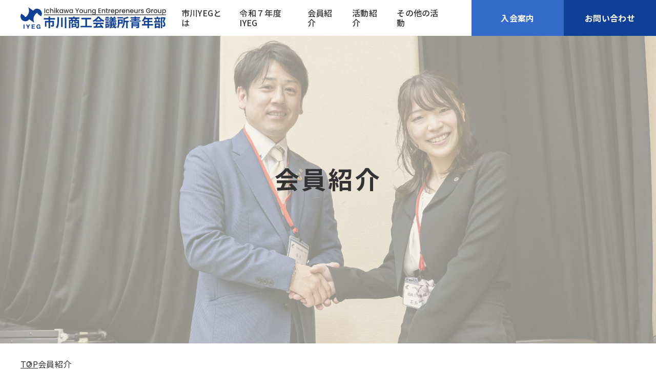

--- FILE ---
content_type: text/html; charset=UTF-8
request_url: https://ichikawayeg.com/members/
body_size: 7070
content:


<!DOCTYPE html>
<html lang="ja">

<head>
<meta charset="UTF-8">
  <meta http-equiv="X-UA-Compatible" content="IE=edge">
  <meta name="viewport" content="width=device-width, initial-scale=1">
  <link rel="canonical" href="https://ichikawayeg.com/">
  <meta name="description" content="">
  <title>会員紹介 | 市川商工会議所青年部</title>

  <!-- ogp -->
  <meta property="og:title" content="">
  <meta property="og:type" content="article">
  <meta property="og:url" content="">
  <!-- <meta property="og:image" content="img/common/ogp.jpg"> -->
  <meta property="og:site_name" content="">
  <meta property="og:description" content="">
  <meta property="og:locale" content="ja_JP">
  <meta property="og:apple-touch-icon" content="">
  <meta property="fb:app_id" content="">
  <meta name="twitter:card" content="summary">
  <meta name="twitter:title" content="">
  <meta name="twitter:description" content="">
  <meta name="twitter:image" content="">
  <!-- ogp end -->
  <meta name="format-detection" content="telephone=no">
  <meta name="format-detection" content="date=no">
  <meta name="format-detection" content="address=no">
  <meta name="format-detection" content="email=no">

  
  <!-- Fonts -->
  <link rel="preconnect" href="https://fonts.googleapis.com">
  <link rel="preconnect" href="https://fonts.gstatic.com" crossorigin>
  <link href="https://fonts.googleapis.com/css2?family=Noto+Sans+JP:wght@300;400;500;700&family=Poppins:ital,wght@0,400;0,700;1,700&display=swap" rel="stylesheet">
  <!-- jQuery -->
  <link rel="stylesheet" type="text/css" href="//cdn.jsdelivr.net/npm/slick-carousel@1.8.1/slick/slick.css"/>
  <link rel="stylesheet" href="https://smart-aso-3223.staba.jp/wordpress/wp-content/themes/iyeg2023/assets/css/style.min.css">

  <!-- lightbox（40周年記念）-->
    <meta name='robots' content='max-image-preview:large' />
<link rel='dns-prefetch' href='//smart-aso-3223.staba.jp' />
<link rel="alternate" title="oEmbed (JSON)" type="application/json+oembed" href="https://ichikawayeg.com/wp-json/oembed/1.0/embed?url=https%3A%2F%2Fichikawayeg.com%2Fmembers%2F" />
<link rel="alternate" title="oEmbed (XML)" type="text/xml+oembed" href="https://ichikawayeg.com/wp-json/oembed/1.0/embed?url=https%3A%2F%2Fichikawayeg.com%2Fmembers%2F&#038;format=xml" />
<style id='wp-img-auto-sizes-contain-inline-css' type='text/css'>
img:is([sizes=auto i],[sizes^="auto," i]){contain-intrinsic-size:3000px 1500px}
/*# sourceURL=wp-img-auto-sizes-contain-inline-css */
</style>
<style id='wp-emoji-styles-inline-css' type='text/css'>

	img.wp-smiley, img.emoji {
		display: inline !important;
		border: none !important;
		box-shadow: none !important;
		height: 1em !important;
		width: 1em !important;
		margin: 0 0.07em !important;
		vertical-align: -0.1em !important;
		background: none !important;
		padding: 0 !important;
	}
/*# sourceURL=wp-emoji-styles-inline-css */
</style>
<style id='wp-block-library-inline-css' type='text/css'>
:root{--wp-block-synced-color:#7a00df;--wp-block-synced-color--rgb:122,0,223;--wp-bound-block-color:var(--wp-block-synced-color);--wp-editor-canvas-background:#ddd;--wp-admin-theme-color:#007cba;--wp-admin-theme-color--rgb:0,124,186;--wp-admin-theme-color-darker-10:#006ba1;--wp-admin-theme-color-darker-10--rgb:0,107,160.5;--wp-admin-theme-color-darker-20:#005a87;--wp-admin-theme-color-darker-20--rgb:0,90,135;--wp-admin-border-width-focus:2px}@media (min-resolution:192dpi){:root{--wp-admin-border-width-focus:1.5px}}.wp-element-button{cursor:pointer}:root .has-very-light-gray-background-color{background-color:#eee}:root .has-very-dark-gray-background-color{background-color:#313131}:root .has-very-light-gray-color{color:#eee}:root .has-very-dark-gray-color{color:#313131}:root .has-vivid-green-cyan-to-vivid-cyan-blue-gradient-background{background:linear-gradient(135deg,#00d084,#0693e3)}:root .has-purple-crush-gradient-background{background:linear-gradient(135deg,#34e2e4,#4721fb 50%,#ab1dfe)}:root .has-hazy-dawn-gradient-background{background:linear-gradient(135deg,#faaca8,#dad0ec)}:root .has-subdued-olive-gradient-background{background:linear-gradient(135deg,#fafae1,#67a671)}:root .has-atomic-cream-gradient-background{background:linear-gradient(135deg,#fdd79a,#004a59)}:root .has-nightshade-gradient-background{background:linear-gradient(135deg,#330968,#31cdcf)}:root .has-midnight-gradient-background{background:linear-gradient(135deg,#020381,#2874fc)}:root{--wp--preset--font-size--normal:16px;--wp--preset--font-size--huge:42px}.has-regular-font-size{font-size:1em}.has-larger-font-size{font-size:2.625em}.has-normal-font-size{font-size:var(--wp--preset--font-size--normal)}.has-huge-font-size{font-size:var(--wp--preset--font-size--huge)}.has-text-align-center{text-align:center}.has-text-align-left{text-align:left}.has-text-align-right{text-align:right}.has-fit-text{white-space:nowrap!important}#end-resizable-editor-section{display:none}.aligncenter{clear:both}.items-justified-left{justify-content:flex-start}.items-justified-center{justify-content:center}.items-justified-right{justify-content:flex-end}.items-justified-space-between{justify-content:space-between}.screen-reader-text{border:0;clip-path:inset(50%);height:1px;margin:-1px;overflow:hidden;padding:0;position:absolute;width:1px;word-wrap:normal!important}.screen-reader-text:focus{background-color:#ddd;clip-path:none;color:#444;display:block;font-size:1em;height:auto;left:5px;line-height:normal;padding:15px 23px 14px;text-decoration:none;top:5px;width:auto;z-index:100000}html :where(.has-border-color){border-style:solid}html :where([style*=border-top-color]){border-top-style:solid}html :where([style*=border-right-color]){border-right-style:solid}html :where([style*=border-bottom-color]){border-bottom-style:solid}html :where([style*=border-left-color]){border-left-style:solid}html :where([style*=border-width]){border-style:solid}html :where([style*=border-top-width]){border-top-style:solid}html :where([style*=border-right-width]){border-right-style:solid}html :where([style*=border-bottom-width]){border-bottom-style:solid}html :where([style*=border-left-width]){border-left-style:solid}html :where(img[class*=wp-image-]){height:auto;max-width:100%}:where(figure){margin:0 0 1em}html :where(.is-position-sticky){--wp-admin--admin-bar--position-offset:var(--wp-admin--admin-bar--height,0px)}@media screen and (max-width:600px){html :where(.is-position-sticky){--wp-admin--admin-bar--position-offset:0px}}

/*# sourceURL=wp-block-library-inline-css */
</style><style id='global-styles-inline-css' type='text/css'>
:root{--wp--preset--aspect-ratio--square: 1;--wp--preset--aspect-ratio--4-3: 4/3;--wp--preset--aspect-ratio--3-4: 3/4;--wp--preset--aspect-ratio--3-2: 3/2;--wp--preset--aspect-ratio--2-3: 2/3;--wp--preset--aspect-ratio--16-9: 16/9;--wp--preset--aspect-ratio--9-16: 9/16;--wp--preset--color--black: #000000;--wp--preset--color--cyan-bluish-gray: #abb8c3;--wp--preset--color--white: #ffffff;--wp--preset--color--pale-pink: #f78da7;--wp--preset--color--vivid-red: #cf2e2e;--wp--preset--color--luminous-vivid-orange: #ff6900;--wp--preset--color--luminous-vivid-amber: #fcb900;--wp--preset--color--light-green-cyan: #7bdcb5;--wp--preset--color--vivid-green-cyan: #00d084;--wp--preset--color--pale-cyan-blue: #8ed1fc;--wp--preset--color--vivid-cyan-blue: #0693e3;--wp--preset--color--vivid-purple: #9b51e0;--wp--preset--gradient--vivid-cyan-blue-to-vivid-purple: linear-gradient(135deg,rgb(6,147,227) 0%,rgb(155,81,224) 100%);--wp--preset--gradient--light-green-cyan-to-vivid-green-cyan: linear-gradient(135deg,rgb(122,220,180) 0%,rgb(0,208,130) 100%);--wp--preset--gradient--luminous-vivid-amber-to-luminous-vivid-orange: linear-gradient(135deg,rgb(252,185,0) 0%,rgb(255,105,0) 100%);--wp--preset--gradient--luminous-vivid-orange-to-vivid-red: linear-gradient(135deg,rgb(255,105,0) 0%,rgb(207,46,46) 100%);--wp--preset--gradient--very-light-gray-to-cyan-bluish-gray: linear-gradient(135deg,rgb(238,238,238) 0%,rgb(169,184,195) 100%);--wp--preset--gradient--cool-to-warm-spectrum: linear-gradient(135deg,rgb(74,234,220) 0%,rgb(151,120,209) 20%,rgb(207,42,186) 40%,rgb(238,44,130) 60%,rgb(251,105,98) 80%,rgb(254,248,76) 100%);--wp--preset--gradient--blush-light-purple: linear-gradient(135deg,rgb(255,206,236) 0%,rgb(152,150,240) 100%);--wp--preset--gradient--blush-bordeaux: linear-gradient(135deg,rgb(254,205,165) 0%,rgb(254,45,45) 50%,rgb(107,0,62) 100%);--wp--preset--gradient--luminous-dusk: linear-gradient(135deg,rgb(255,203,112) 0%,rgb(199,81,192) 50%,rgb(65,88,208) 100%);--wp--preset--gradient--pale-ocean: linear-gradient(135deg,rgb(255,245,203) 0%,rgb(182,227,212) 50%,rgb(51,167,181) 100%);--wp--preset--gradient--electric-grass: linear-gradient(135deg,rgb(202,248,128) 0%,rgb(113,206,126) 100%);--wp--preset--gradient--midnight: linear-gradient(135deg,rgb(2,3,129) 0%,rgb(40,116,252) 100%);--wp--preset--font-size--small: 13px;--wp--preset--font-size--medium: 20px;--wp--preset--font-size--large: 36px;--wp--preset--font-size--x-large: 42px;--wp--preset--spacing--20: 0.44rem;--wp--preset--spacing--30: 0.67rem;--wp--preset--spacing--40: 1rem;--wp--preset--spacing--50: 1.5rem;--wp--preset--spacing--60: 2.25rem;--wp--preset--spacing--70: 3.38rem;--wp--preset--spacing--80: 5.06rem;--wp--preset--shadow--natural: 6px 6px 9px rgba(0, 0, 0, 0.2);--wp--preset--shadow--deep: 12px 12px 50px rgba(0, 0, 0, 0.4);--wp--preset--shadow--sharp: 6px 6px 0px rgba(0, 0, 0, 0.2);--wp--preset--shadow--outlined: 6px 6px 0px -3px rgb(255, 255, 255), 6px 6px rgb(0, 0, 0);--wp--preset--shadow--crisp: 6px 6px 0px rgb(0, 0, 0);}:where(.is-layout-flex){gap: 0.5em;}:where(.is-layout-grid){gap: 0.5em;}body .is-layout-flex{display: flex;}.is-layout-flex{flex-wrap: wrap;align-items: center;}.is-layout-flex > :is(*, div){margin: 0;}body .is-layout-grid{display: grid;}.is-layout-grid > :is(*, div){margin: 0;}:where(.wp-block-columns.is-layout-flex){gap: 2em;}:where(.wp-block-columns.is-layout-grid){gap: 2em;}:where(.wp-block-post-template.is-layout-flex){gap: 1.25em;}:where(.wp-block-post-template.is-layout-grid){gap: 1.25em;}.has-black-color{color: var(--wp--preset--color--black) !important;}.has-cyan-bluish-gray-color{color: var(--wp--preset--color--cyan-bluish-gray) !important;}.has-white-color{color: var(--wp--preset--color--white) !important;}.has-pale-pink-color{color: var(--wp--preset--color--pale-pink) !important;}.has-vivid-red-color{color: var(--wp--preset--color--vivid-red) !important;}.has-luminous-vivid-orange-color{color: var(--wp--preset--color--luminous-vivid-orange) !important;}.has-luminous-vivid-amber-color{color: var(--wp--preset--color--luminous-vivid-amber) !important;}.has-light-green-cyan-color{color: var(--wp--preset--color--light-green-cyan) !important;}.has-vivid-green-cyan-color{color: var(--wp--preset--color--vivid-green-cyan) !important;}.has-pale-cyan-blue-color{color: var(--wp--preset--color--pale-cyan-blue) !important;}.has-vivid-cyan-blue-color{color: var(--wp--preset--color--vivid-cyan-blue) !important;}.has-vivid-purple-color{color: var(--wp--preset--color--vivid-purple) !important;}.has-black-background-color{background-color: var(--wp--preset--color--black) !important;}.has-cyan-bluish-gray-background-color{background-color: var(--wp--preset--color--cyan-bluish-gray) !important;}.has-white-background-color{background-color: var(--wp--preset--color--white) !important;}.has-pale-pink-background-color{background-color: var(--wp--preset--color--pale-pink) !important;}.has-vivid-red-background-color{background-color: var(--wp--preset--color--vivid-red) !important;}.has-luminous-vivid-orange-background-color{background-color: var(--wp--preset--color--luminous-vivid-orange) !important;}.has-luminous-vivid-amber-background-color{background-color: var(--wp--preset--color--luminous-vivid-amber) !important;}.has-light-green-cyan-background-color{background-color: var(--wp--preset--color--light-green-cyan) !important;}.has-vivid-green-cyan-background-color{background-color: var(--wp--preset--color--vivid-green-cyan) !important;}.has-pale-cyan-blue-background-color{background-color: var(--wp--preset--color--pale-cyan-blue) !important;}.has-vivid-cyan-blue-background-color{background-color: var(--wp--preset--color--vivid-cyan-blue) !important;}.has-vivid-purple-background-color{background-color: var(--wp--preset--color--vivid-purple) !important;}.has-black-border-color{border-color: var(--wp--preset--color--black) !important;}.has-cyan-bluish-gray-border-color{border-color: var(--wp--preset--color--cyan-bluish-gray) !important;}.has-white-border-color{border-color: var(--wp--preset--color--white) !important;}.has-pale-pink-border-color{border-color: var(--wp--preset--color--pale-pink) !important;}.has-vivid-red-border-color{border-color: var(--wp--preset--color--vivid-red) !important;}.has-luminous-vivid-orange-border-color{border-color: var(--wp--preset--color--luminous-vivid-orange) !important;}.has-luminous-vivid-amber-border-color{border-color: var(--wp--preset--color--luminous-vivid-amber) !important;}.has-light-green-cyan-border-color{border-color: var(--wp--preset--color--light-green-cyan) !important;}.has-vivid-green-cyan-border-color{border-color: var(--wp--preset--color--vivid-green-cyan) !important;}.has-pale-cyan-blue-border-color{border-color: var(--wp--preset--color--pale-cyan-blue) !important;}.has-vivid-cyan-blue-border-color{border-color: var(--wp--preset--color--vivid-cyan-blue) !important;}.has-vivid-purple-border-color{border-color: var(--wp--preset--color--vivid-purple) !important;}.has-vivid-cyan-blue-to-vivid-purple-gradient-background{background: var(--wp--preset--gradient--vivid-cyan-blue-to-vivid-purple) !important;}.has-light-green-cyan-to-vivid-green-cyan-gradient-background{background: var(--wp--preset--gradient--light-green-cyan-to-vivid-green-cyan) !important;}.has-luminous-vivid-amber-to-luminous-vivid-orange-gradient-background{background: var(--wp--preset--gradient--luminous-vivid-amber-to-luminous-vivid-orange) !important;}.has-luminous-vivid-orange-to-vivid-red-gradient-background{background: var(--wp--preset--gradient--luminous-vivid-orange-to-vivid-red) !important;}.has-very-light-gray-to-cyan-bluish-gray-gradient-background{background: var(--wp--preset--gradient--very-light-gray-to-cyan-bluish-gray) !important;}.has-cool-to-warm-spectrum-gradient-background{background: var(--wp--preset--gradient--cool-to-warm-spectrum) !important;}.has-blush-light-purple-gradient-background{background: var(--wp--preset--gradient--blush-light-purple) !important;}.has-blush-bordeaux-gradient-background{background: var(--wp--preset--gradient--blush-bordeaux) !important;}.has-luminous-dusk-gradient-background{background: var(--wp--preset--gradient--luminous-dusk) !important;}.has-pale-ocean-gradient-background{background: var(--wp--preset--gradient--pale-ocean) !important;}.has-electric-grass-gradient-background{background: var(--wp--preset--gradient--electric-grass) !important;}.has-midnight-gradient-background{background: var(--wp--preset--gradient--midnight) !important;}.has-small-font-size{font-size: var(--wp--preset--font-size--small) !important;}.has-medium-font-size{font-size: var(--wp--preset--font-size--medium) !important;}.has-large-font-size{font-size: var(--wp--preset--font-size--large) !important;}.has-x-large-font-size{font-size: var(--wp--preset--font-size--x-large) !important;}
/*# sourceURL=global-styles-inline-css */
</style>

<style id='classic-theme-styles-inline-css' type='text/css'>
/*! This file is auto-generated */
.wp-block-button__link{color:#fff;background-color:#32373c;border-radius:9999px;box-shadow:none;text-decoration:none;padding:calc(.667em + 2px) calc(1.333em + 2px);font-size:1.125em}.wp-block-file__button{background:#32373c;color:#fff;text-decoration:none}
/*# sourceURL=/wp-includes/css/classic-themes.min.css */
</style>
<link rel='stylesheet' id='style-css' href='https://smart-aso-3223.staba.jp/wordpress/wp-content/themes/iyeg2023/css/style.css?ver=1.0.0' type='text/css' media='all' />
<link rel="https://api.w.org/" href="https://ichikawayeg.com/wp-json/" /><link rel="alternate" title="JSON" type="application/json" href="https://ichikawayeg.com/wp-json/wp/v2/pages/10" /><link rel="EditURI" type="application/rsd+xml" title="RSD" href="https://smart-aso-3223.staba.jp/wordpress/xmlrpc.php?rsd" />
<meta name="generator" content="WordPress 6.9" />
<link rel="canonical" href="https://ichikawayeg.com/members/" />
<link rel='shortlink' href='https://ichikawayeg.com/?p=10' />
</head>

<body class="p-members">
<header class="l-header">
  <div class="l-header__inner">
    <h1 class="l-header__logo">
      <a href="https://ichikawayeg.com/">
        <img src="https://smart-aso-3223.staba.jp/wordpress/wp-content/themes/iyeg2023/assets/images/common/logo01.svg" alt="市川商工会議所青年部">
      </a>
    </h1>
    <nav class="l-header__nav u-pc c-nav1">
      <ul class="c-nav1__list">
        <li class="c-nav1__item">
          <a href="https://ichikawayeg.com/about" class="c-nav1__link">市川YEGとは</a>
        </li>
        <li class="c-nav1__item">
          <a href="https://ichikawayeg.com/2023iyeg" class="c-nav1__link">令和７年度IYEG</a>
        </li>
        <li class="c-nav1__item">
          <a href="https://ichikawayeg.com/member" class="c-nav1__link">会員紹介</a>
        </li>
        <li class="c-nav1__item">
          <a href="https://ichikawayeg.com/activity" class="c-nav1__link">活動紹介</a>
        </li>
        <li class="c-nav1__item">
          <a href="https://ichikawayeg.com/other" class="c-nav1__link">その他の活動</a>
        </li>
        <li class="c-nav1__item welcome">
          <a href="https://ichikawayeg.com/welcome" class="c-nav1__link">入会案内</a>
        </li>
        <li class="c-nav1__item contact">
          <a href="https://ichikawayeg.com/contact" class="c-nav1__link">お問い合わせ</a>
        </li>
      </ul>
    </nav>
    <a href="#" id="js-menuOpen" class="c-menu__open u-sp">
      <span></span>
    </a>
  </div>
</header>

<div id="js-menu" class="c-menu u-sp">
  <div class="c-menu__inner u-inner1">
    <div class="c-menu__head">
      <a href="https://ichikawayeg.com/">
        <img src="https://smart-aso-3223.staba.jp/wordpress/wp-content/themes/iyeg2023/assets/images/common/logo02.svg" alt="">
      </a>
      <a href="#" id="js-menuClose" class="c-menu__close u-sp">
        <span></span>
      </a>
    </div>
    <nav class="c-menu__nav c-nav2">
      <ul class="c-nav2__list">
        <li class="c-nav2__item">
          <a href="https://ichikawayeg.com/about" class="c-nav2__link">- TOP</a>
        </li>
        <li class="c-nav2__item">
          <a href="https://ichikawayeg.com/about" class="c-nav2__link">- 市川YEGとは</a>
        </li>
        <li class="c-nav2__item">
          <a href="https://ichikawayeg.com/2023iyeg" class="c-nav2__link">- 令和７年度IYEG</a>
        </li>
        <li class="c-nav2__item">
          <a href="https://ichikawayeg.com/member" class="c-nav2__link">- 会員紹介</a>
        </li>
        <li class="c-nav2__item">
          <a href="https://ichikawayeg.com/activity" class="c-nav2__link">- 活動紹介</a>
        </li>
        <li class="c-nav2__item">
          <a href="https://ichikawayeg.com/other" class="c-nav2__link">- その他の活動</a>
        </li>
        <li class="c-nav2__item welcome">
          <a href="https://ichikawayeg.com/welcome" class="c-nav2__link">- 入会案内</a>
        </li>
        <li class="c-nav2__item contact">
          <a href="https://ichikawayeg.com/contact" class="c-nav2__link">- お問い合わせ</a>
        </li>
      </ul>
    </nav>
    <p class="c-text">〒272-8522<br>千葉県市川市南八幡2-21-1<br>（市川商工会議所内）<br><a href="tel:047-377-1011" class="u-link1">TEL 047-377-1011</a> / FAX 047-377-1048</p>
    <div class="c-menu__sns">
      <a href="https://www.instagram.com/ichikawayegchiba/" class="c-btn" target="_blank">
        <img src="https://smart-aso-3223.staba.jp/wordpress/wp-content/themes/iyeg2023/assets/images/common/ig.svg" alt="">
        </a>
        <a href="https://www.facebook.com/ichikawa.yeg/?locale=ja_JP" class="c-btn" target="_blank">
        <img src="https://smart-aso-3223.staba.jp/wordpress/wp-content/themes/iyeg2023/assets/images/common/fb.svg" alt="">
      </a>
    </div>
    <!--<a href="https://www.c-sqr.net/loginform.php" class="u-link1" target="_blank">会員専用ページはこちら</a>-->
  </div>
</div>

<main class="p-members__main">
  <div class="l-kv2" style="background-image:url(https://smart-aso-3223.staba.jp/wordpress/wp-content/uploads/2024/04/kv-1.jpg);">
    <h1 class="c-hdg">会員紹介</h1>
  </div>
  <div class="c-breadcrumb">
    <a href="https://ichikawayeg.com/" class="c-breadcrumb__item">TOP</a>
    <a href="#" class="c-breadcrumb__item">会員紹介</a>
  </div>
  <section class="p-members1">
    <div class="u-inner1">
      <h2 class="c-hdg1">会員一覧<span>MEMBERSHIP</span></h2>
      <ul class="c-list3">
        <li class="c-list3__item">
          <a href="https://ichikawayeg.com/member-cat/a/" class="c-list3__btn ">あ</a>
        </li>
        <li class="c-list3__item">
          <a href="https://ichikawayeg.com/member-cat/k/" class="c-list3__btn ">か</a>
        </li>
        <li class="c-list3__item">
          <a href="https://ichikawayeg.com/member-cat/s/" class="c-list3__btn ">さ</a>
        </li>
        <li class="c-list3__item">
          <a href="https://ichikawayeg.com/member-cat/t/" class="c-list3__btn ">た</a>
        </li>
        <li class="c-list3__item">
          <a href="https://ichikawayeg.com/member-cat/n/" class="c-list3__btn ">な</a>
        </li>
        <li class="c-list3__item">
          <a href="https://ichikawayeg.com/member-cat/h/" class="c-list3__btn ">は</a>
        </li>
        <li class="c-list3__item">
          <a href="https://ichikawayeg.com/member-cat/m/" class="c-list3__btn ">ま</a>
        </li>
        <li class="c-list3__item">
          <a href="https://ichikawayeg.com/member-cat/y/" class="c-list3__btn ">や</a>
        </li>
        <li class="c-list3__item">
          <a href="https://ichikawayeg.com/member-cat/r/" class="c-list3__btn ">ら</a>
        </li>
        <li class="c-list3__item">
          <a href="https://ichikawayeg.com/member-cat/w/" class="c-list3__btn ">わ</a>
        </li>
      </ul>
      <ul class="c-list4">
              <li class="c-list4__item">
          <a href="#" class="c-list4__link">
            <p class="c-list4__txt1">会員紹介<span>（）</span></p>
            <p class="c-list4__txt2"><span>事業所名</span></p>
            <p class="c-list4__txt2"><span>事業内容</span></p>
          </a>
          <div class="c-list4__toggle">
            <div>
              <p class="c-list4__txt2"><span>事業所所在地</span></p>
              <p class="c-list4__txt2"><span>ホームページ</span><a href="" target="_blank"></a></p>
            </div>
          </div>
        </li>
                              </ul>
          </div>
  </section>
</main>

<div class="c-contact">
  <div class="c-btn__wrap"><span class="u-en"></span>
    <a href="https://ichikawayeg.com/welcome" class="c-btn welcome"><span class="u-en">WELCOME TO IYEG</span><span class="u-ja">会員案内</span></a>
  </div>
  <div class="c-btn__wrap">
    <a href="https://ichikawayeg.com/contact" class="c-btn contact"><span class="u-en">CONTACT</span><span class="u-ja">お問い合わせ</span></a>
  </div>
</div>

<footer class="l-footer">
  <div class="l-footer1">
    <div class="l-footer__inner">
      <a href="https://ichikawayeg.com/" class="l-footer__logo">
        <img src="https://smart-aso-3223.staba.jp/wordpress/wp-content/themes/iyeg2023/assets/images/common/logo02.svg" alt="">
      </a>
      <p class="c-text">〒272-8522<br>千葉県市川市南八幡2-21-1<br>（市川商工会議所内））<br><a href="tel:047-377-1011" class="u-link1">TEL 047-377-1011</a> / FAX 047-377-1048<!-- <br><br><a href="https://www.c-sqr.net/loginform.php" class="u-link1" target="_blank">会員専用ページはこちら</a> --></p>
      <div class="l-footer__sns">
        <a href="https://www.instagram.com/ichikawayegchiba/" class="c-btn" target="_blank">
        <img src="https://smart-aso-3223.staba.jp/wordpress/wp-content/themes/iyeg2023/assets/images/common/ig.svg" alt="">
        </a>
        <a href="https://www.facebook.com/ichikawa.yeg/?locale=ja_JP" class="c-btn" target="_blank">
        <img src="https://smart-aso-3223.staba.jp/wordpress/wp-content/themes/iyeg2023/assets/images/common/fb.svg" alt="">
        </a>
      </div>
    </div>
  </div>
  <div class="l-footer2">
    <div class="l-footer__inner">
      <div class="l-footer__banner">
        <a href="https://kantou-yeg.com/" class="c-btn" target="_blank">
          <img src="https://smart-aso-3223.staba.jp/wordpress/wp-content/themes/iyeg2023/assets/images/common/kantou.png" alt="">
        </a>
        <a href="http://yeg.jp/" class="c-btn" target="_blank">
          <img src="https://smart-aso-3223.staba.jp/wordpress/wp-content/themes/iyeg2023/assets/images/common/yeg.jpg" alt="">
        </a>
        <a href="http://yeg-chiba.jp/" class="c-btn" target="_blank">
          <img src="https://smart-aso-3223.staba.jp/wordpress/wp-content/themes/iyeg2023/assets/images/common/chiba.png" alt="">
        </a>
        <a href="http://www.ichikawa-cci.or.jp/" class="c-btn" target="_blank">
          <img src="https://smart-aso-3223.staba.jp/wordpress/wp-content/themes/iyeg2023/assets/images/common/ichikawa.gif" alt="">
        </a>
      </div>
      <small class="l-footer__copy">Copyright© 2023 市川商工会議所青年部 All Rights Reserved.</small>
    </div>
    </div>
</footer>
<script src="https://code.jquery.com/jquery-3.6.0.min.js" integrity="sha256-/xUj+3OJU5yExlq6GSYGSHk7tPXikynS7ogEvDej/m4=" crossorigin="anonymous"></script>
<script type="text/javascript" src="//cdn.jsdelivr.net/npm/slick-carousel@1.8.1/slick/slick.min.js"></script>
<script src="https://smart-aso-3223.staba.jp/wordpress/wp-content/themes/iyeg2023/assets/js/bundle.min.js"></script>
<script type="speculationrules">
{"prefetch":[{"source":"document","where":{"and":[{"href_matches":"/*"},{"not":{"href_matches":["/wordpress/wp-*.php","/wordpress/wp-admin/*","/wordpress/wp-content/uploads/*","/wordpress/wp-content/*","/wordpress/wp-content/plugins/*","/wordpress/wp-content/themes/iyeg2023/*","/*\\?(.+)"]}},{"not":{"selector_matches":"a[rel~=\"nofollow\"]"}},{"not":{"selector_matches":".no-prefetch, .no-prefetch a"}}]},"eagerness":"conservative"}]}
</script>
<script id="wp-emoji-settings" type="application/json">
{"baseUrl":"https://s.w.org/images/core/emoji/17.0.2/72x72/","ext":".png","svgUrl":"https://s.w.org/images/core/emoji/17.0.2/svg/","svgExt":".svg","source":{"concatemoji":"https://smart-aso-3223.staba.jp/wordpress/wp-includes/js/wp-emoji-release.min.js?ver=6.9"}}
</script>
<script type="module">
/* <![CDATA[ */
/*! This file is auto-generated */
const a=JSON.parse(document.getElementById("wp-emoji-settings").textContent),o=(window._wpemojiSettings=a,"wpEmojiSettingsSupports"),s=["flag","emoji"];function i(e){try{var t={supportTests:e,timestamp:(new Date).valueOf()};sessionStorage.setItem(o,JSON.stringify(t))}catch(e){}}function c(e,t,n){e.clearRect(0,0,e.canvas.width,e.canvas.height),e.fillText(t,0,0);t=new Uint32Array(e.getImageData(0,0,e.canvas.width,e.canvas.height).data);e.clearRect(0,0,e.canvas.width,e.canvas.height),e.fillText(n,0,0);const a=new Uint32Array(e.getImageData(0,0,e.canvas.width,e.canvas.height).data);return t.every((e,t)=>e===a[t])}function p(e,t){e.clearRect(0,0,e.canvas.width,e.canvas.height),e.fillText(t,0,0);var n=e.getImageData(16,16,1,1);for(let e=0;e<n.data.length;e++)if(0!==n.data[e])return!1;return!0}function u(e,t,n,a){switch(t){case"flag":return n(e,"\ud83c\udff3\ufe0f\u200d\u26a7\ufe0f","\ud83c\udff3\ufe0f\u200b\u26a7\ufe0f")?!1:!n(e,"\ud83c\udde8\ud83c\uddf6","\ud83c\udde8\u200b\ud83c\uddf6")&&!n(e,"\ud83c\udff4\udb40\udc67\udb40\udc62\udb40\udc65\udb40\udc6e\udb40\udc67\udb40\udc7f","\ud83c\udff4\u200b\udb40\udc67\u200b\udb40\udc62\u200b\udb40\udc65\u200b\udb40\udc6e\u200b\udb40\udc67\u200b\udb40\udc7f");case"emoji":return!a(e,"\ud83e\u1fac8")}return!1}function f(e,t,n,a){let r;const o=(r="undefined"!=typeof WorkerGlobalScope&&self instanceof WorkerGlobalScope?new OffscreenCanvas(300,150):document.createElement("canvas")).getContext("2d",{willReadFrequently:!0}),s=(o.textBaseline="top",o.font="600 32px Arial",{});return e.forEach(e=>{s[e]=t(o,e,n,a)}),s}function r(e){var t=document.createElement("script");t.src=e,t.defer=!0,document.head.appendChild(t)}a.supports={everything:!0,everythingExceptFlag:!0},new Promise(t=>{let n=function(){try{var e=JSON.parse(sessionStorage.getItem(o));if("object"==typeof e&&"number"==typeof e.timestamp&&(new Date).valueOf()<e.timestamp+604800&&"object"==typeof e.supportTests)return e.supportTests}catch(e){}return null}();if(!n){if("undefined"!=typeof Worker&&"undefined"!=typeof OffscreenCanvas&&"undefined"!=typeof URL&&URL.createObjectURL&&"undefined"!=typeof Blob)try{var e="postMessage("+f.toString()+"("+[JSON.stringify(s),u.toString(),c.toString(),p.toString()].join(",")+"));",a=new Blob([e],{type:"text/javascript"});const r=new Worker(URL.createObjectURL(a),{name:"wpTestEmojiSupports"});return void(r.onmessage=e=>{i(n=e.data),r.terminate(),t(n)})}catch(e){}i(n=f(s,u,c,p))}t(n)}).then(e=>{for(const n in e)a.supports[n]=e[n],a.supports.everything=a.supports.everything&&a.supports[n],"flag"!==n&&(a.supports.everythingExceptFlag=a.supports.everythingExceptFlag&&a.supports[n]);var t;a.supports.everythingExceptFlag=a.supports.everythingExceptFlag&&!a.supports.flag,a.supports.everything||((t=a.source||{}).concatemoji?r(t.concatemoji):t.wpemoji&&t.twemoji&&(r(t.twemoji),r(t.wpemoji)))});
//# sourceURL=https://smart-aso-3223.staba.jp/wordpress/wp-includes/js/wp-emoji-loader.min.js
/* ]]> */
</script>
</body>
</html>


--- FILE ---
content_type: text/css
request_url: https://smart-aso-3223.staba.jp/wordpress/wp-content/themes/iyeg2023/assets/css/style.min.css
body_size: 7750
content:
@charset "utf-8";

/*! destyle.css v2.0.2 | MIT License | https://github.com/nicolas-cusan/destyle.css */
*,
::after,
::before {
  -webkit-box-sizing: border-box;
  box-sizing: border-box;
  border-style: solid;
  border-width: 0
}

html {
  font-size: 9px;
  line-height: 1.15;
  -webkit-text-size-adjust: 100%;
  -webkit-tap-highlight-color: transparent
}

body {
  margin: 0;
}

main {
  display: block;
}

address,
blockquote,
dl,
figure,
form,
iframe,
p,
pre,
table {
  margin: 0
}

h1,
h2,
h3,
h4,
h5,
h6 {
  font-size: inherit;
  line-height: inherit;
  font-weight: inherit;
  margin: 0
}

ol,
ul {
  margin: 0;
  padding: 0;
  list-style: none
}

dt {
  font-weight: 400
}

dd {
  margin-left: 0
}

hr {
  -webkit-box-sizing: content-box;
  box-sizing: content-box;
  height: 0;
  overflow: visible;
  border-top-width: 1px;
  margin: 0;
  clear: both;
  color: inherit
}

pre {
  font-family: monospace, monospace;
  font-size: inherit
}

address {
  font-style: inherit
}

a {
  background-color: transparent;
  text-decoration: none;
  color: inherit
}

abbr[title] {
  text-decoration: underline;
  -webkit-text-decoration: underline dotted;
  text-decoration: underline dotted
}

b,
strong {
  font-weight: bolder
}

code,
kbd,
samp {
  font-family: monospace, monospace;
  font-size: inherit
}

small {
  font-size: 80%
}

sub,
sup {
  font-size: 75%;
  line-height: 0;
  position: relative;
  vertical-align: baseline
}

sub {
  bottom: -.25em
}

sup {
  top: -.5em
}

embed,
iframe,
img,
object {
  vertical-align: bottom
}

button,
input,
optgroup,
select,
textarea {
  -webkit-appearance: none;
  -moz-appearance: none;
  appearance: none;
  vertical-align: middle;
  color: inherit;
  font: inherit;
  background: 0 0;
  padding: 0;
  margin: 0;
  outline: 0;
  border-radius: 0;
  text-align: inherit
}

[type=checkbox] {
  -webkit-appearance: checkbox;
  -moz-appearance: checkbox;
  appearance: checkbox
}

[type=radio] {
  -webkit-appearance: radio;
  -moz-appearance: radio;
  appearance: radio
}

button,
input {
  overflow: visible
}

button,
select {
  text-transform: none
}

[type=button],
[type=reset],
[type=submit],
button {
  cursor: pointer;
  -webkit-appearance: none;
  -moz-appearance: none;
  appearance: none
}

[type=button][disabled],
[type=reset][disabled],
[type=submit][disabled],
button[disabled] {
  cursor: default
}

[type=button]::-moz-focus-inner,
[type=reset]::-moz-focus-inner,
[type=submit]::-moz-focus-inner,
button::-moz-focus-inner {
  border-style: none;
  padding: 0
}

[type=button]:-moz-focusring,
[type=reset]:-moz-focusring,
[type=submit]:-moz-focusring,
button:-moz-focusring {
  outline: 1px dotted ButtonText
}

select::-ms-expand {
  display: none
}

option {
  padding: 0
}

fieldset {
  margin: 0;
  padding: 0;
  min-width: 0
}

legend {
  color: inherit;
  display: table;
  max-width: 100%;
  padding: 0;
  white-space: normal
}

progress {
  vertical-align: baseline
}

textarea {
  overflow: auto
}

[type=number]::-webkit-inner-spin-button,
[type=number]::-webkit-outer-spin-button {
  height: auto
}

[type=search] {
  outline-offset: -2px
}

[type=search]::-webkit-search-decoration {
  -webkit-appearance: none
}

::-webkit-file-upload-button {
  -webkit-appearance: button;
  font: inherit
}

label[for] {
  cursor: pointer
}

details {
  display: block
}

summary {
  display: list-item
}

[contenteditable] {
  outline: 0
}

table {
  border-collapse: collapse;
  border-spacing: 0
}

caption {
  text-align: left
}

td,
th {
  vertical-align: top;
  padding: 0
}

th {
  text-align: left;
  font-weight: 700
}

template {
  display: none
}

[hidden] {
  display: none
}

body {
  font-size: 1.6rem;
  line-height: 1.5
}

a {
  display: inline-block
}

img,
video {
  width: 100%;
  height: auto
}

body.is-fixed {
  overflow: hidden
}

@media (max-width:899px) {
  .u-pc {
    display: none !important
  }
}

@media (min-width:900px) {
  .u-sp {
    display: none !important
  }
}

html {
  font-size: 10px
}

body {
  font-family: "Noto Sans JP", sans-serif;
  font-size: 1.4rem;
  font-weight: 400;
  line-height: 2;
  letter-spacing: .02em;
  color: #333
}

@media (min-width:900px) {
  body {
    font-size: 1.6rem
  }
}

.u-flex {
  display: -webkit-box;
  display: -ms-flexbox;
  display: flex;
  -webkit-box-pack: justify;
  -ms-flex-pack: justify;
  justify-content: space-between
}

@media (min-width:900px) {
  .u-flex--pc {
    display: -webkit-box;
    display: -ms-flexbox;
    display: flex;
    -webkit-box-pack: justify;
    -ms-flex-pack: justify;
    justify-content: space-between;
    -ms-flex-wrap: wrap;
    flex-wrap: wrap
  }
}

.u-en {
  font-family: Poppins, sans-serif;
  font-weight: 700
}

.u-ja {
  font-family: "Noto Sans JP", sans-serif
}

.u-inner1 {
  width: 92%;
  margin: 0 auto
}

@media (min-width:900px) {
  .u-inner1 {
    width: 87.5vw;
    max-width: 1200px
  }
}

.u-link1 {
  text-decoration: underline
}

.u-font--big {
  font-size: 1.2em;
  font-weight: 700
}

.u-font--small {
  font-size: .8em
}

.u-color1 {
  color: #0e4098
}

.u-hide {
  display: none
}

.c-hdg1 {
  position: relative;
  display: -webkit-box;
  display: -ms-flexbox;
  display: flex;
  -webkit-box-pack: justify;
  -ms-flex-pack: justify;
  justify-content: space-between;
  -webkit-box-align: center;
  -ms-flex-align: center;
  align-items: center;
  padding: 10px 0;
  margin-bottom: 15px;
  border-bottom: 2px solid #0e4098;
  font-size: 2.2rem;
  font-weight: 700;
  line-height: 1
}

@media (min-width:900px) {
  .c-hdg1 {
    font-size: 4.8rem;
    padding: 20px 0;
    margin-bottom: 40px;
    border-bottom: 3px solid #0e4098
  }
}

.c-hdg1 span {
  position: absolute;
  top: 50%;
  right: 0;
  font-family: Poppins, sans-serif;
  font-weight: 700;
  font-size: 4rem;
  font-style: italic;
  color: #0e4098;
  opacity: .1;
  -webkit-transform: translateY(-50%);
  transform: translateY(-50%)
}

@media (min-width:900px) {
  .c-hdg1 span {
    font-size: 8rem
  }
}

.c-list1__item {
  height: 120px
}

.c-list1__item+.c-list1__item {
  margin-top: 15px
}

.c-list1__item:nth-child(1) {
  background: url(../images/top/0301.jpg) no-repeat center/cover
}

.c-list1__item:nth-child(2) {
  background: url(../images/top/0302.jpg) no-repeat center/cover
}

.c-list1__item:nth-child(3) {
  background: url(../images/top/0303.jpg) no-repeat center/cover
}

.c-list1__link {
  display: grid;
  place-content: center;
  height: 100%;
  background: rgba(14, 64, 152, .6);
  font-size: 1.6rem;
  font-weight: 700;
  color: #fff;
  -webkit-transition: all .3s ease;
  transition: all .3s ease
}

.c-list1__link:hover {
  background: rgba(14, 64, 152, .1)
}

@media (max-width:899px) {
  .c-list2 {
    max-width: 310px;
    margin: 0 auto
  }
}

.c-list2__item {
  padding-left: 2em;
  text-indent: -2em
}

.c-list3 {
  display: -webkit-box;
  display: -ms-flexbox;
  display: flex;
  -webkit-box-pack: center;
  -ms-flex-pack: center;
  justify-content: center;
  -webkit-box-align: center;
  -ms-flex-align: center;
  align-items: center;
  -ms-flex-wrap: wrap;
  flex-wrap: wrap;
  gap: 15px
}

.c-list3__btn {
  display: -webkit-box;
  display: -ms-flexbox;
  display: flex;
  -webkit-box-pack: center;
  -ms-flex-pack: center;
  justify-content: center;
  -webkit-box-align: center;
  -ms-flex-align: center;
  align-items: center;
  width: 50px;
  height: 50px;
  border: 1px solid #0e4098;
  font-size: 1.6rem;
  color: #0e4098
}

.c-list3__btn.is-current {
  background: #0e4098;
  color: #fff;
  font-weight: 500
}

.c-list3__btn.is-invalid {
  opacity: .4;
  pointer-events: none
}

.c-list4__link {
  position: relative;
  display: block;
  padding: 1em 50px 1em 0;
  border-bottom: 1px solid #0e4098
}

@media (min-width:900px) {
  .c-list4__link {
    display: -webkit-box;
    display: -ms-flexbox;
    display: flex;
    -ms-flex-wrap: wrap;
    flex-wrap: wrap;
    gap: 5px 5%;
    padding: 1.2em 50px 1.2em 0
  }
}

.c-list4__link::before {
  content: "";
  position: absolute;
  bottom: 0;
  right: 1em;
  width: 30px;
  height: 78%;
  background: url(../images/common/arrow03.svg) no-repeat center/contain
}

@media (min-width:900px) {
  .c-list4__link::before {
    height: 68%
  }
}

.c-list4__txt1 {
  font-size: 1.6rem;
  font-weight: 700
}

@media (min-width:900px) {
  .c-list4__txt1 {
    width: 100%;
    font-size: 2rem
  }
}

.c-list4__txt1 span {
  font-size: .7em
}

.c-list4__txt2 {
  white-space: nowrap;
  overflow: hidden;
  text-overflow: ellipsis
}

@media (max-width:899px) {
  .c-list4__txt2+.c-list4__txt2 {
    margin-top: .3em
  }
}

@media (min-width:900px) {
  .c-list4__txt2 {
    width: 45%
  }
}

.c-list4__txt2 span {
  display: inline-block;
  padding: 0 .6em .15em;
  margin-right: 1em;
  background: #0e4098;
  border-radius: 3px;
  font-size: 1.2rem;
  line-height: 1.8;
  color: #fff
}

@media (min-width:900px) {
  .c-list4__txt2 span {
    font-size: 1.3rem
  }
}

.c-list4__toggle {
  display: none
}

.c-list4__toggle div {
  padding: .5em 0
}

@media (min-width:900px) {
  .c-list5 {
    display: -webkit-box;
    display: -ms-flexbox;
    display: flex;
    -ms-flex-wrap: wrap;
    flex-wrap: wrap;
    -webkit-box-pack: justify;
    -ms-flex-pack: justify;
    justify-content: space-between;
    gap: 30px
  }
}

.c-list5__item {
  padding: 29px 30px 22px;
  background: #eff5ff
}

@media (max-width:899px) {
  .c-list5__item+.c-list5__item {
    margin-top: 15px
  }
}

@media (min-width:900px) {
  .c-list5__item {
    width: calc(33% - 20px)
  }

  .c-list5__item.wide {
    width: calc(50% - 15px)
  }

  .c-list5__item .u-flex--pc {
    gap: 20px
  }
}

.c-list5__item .c-img {
  -ms-flex-item-align: start;
  align-self: flex-start;
  width: 60%;
  margin: 0 auto;
  aspect-ratio: 1/1
}

@media (min-width:900px) {
  .c-list5__item .c-img {
    width: 100px;
    margin: 0
  }
}

.c-list5__item .c-img img {
  width: 100%;
  height: 100%;
  -o-object-fit: contain;
  object-fit: contain
}

.c-list5__item .c-content {
  margin-top: .7em
}

@media (min-width:900px) {
  .c-list5__item .c-content {
    width: calc(100% - 120px);
    margin-top: -9px
  }
}

.c-list5__item .c-hdg {
  font-size: 1.6rem;
  font-weight: 700;
  color: #0e4098
}

@media (max-width:899px) {
  .c-list5__item .c-hdg {
    text-align: center
  }
}

@media (min-width:900px) {
  .c-list5__item .c-hdg {
    font-size: 1.8rem
  }
}

.c-list5__item .c-text {
  margin-top: .5em;
  font-size: 1.4rem;
  line-height: 1.5
}

.c-list6__item+.c-list6__item {
  margin-top: 60px
}

@media (min-width:900px) {
  .c-list6__item+.c-list6__item {
    margin-top: 80px
  }
}

@media (min-width:900px) {
  .c-list6__item>.u-flex--pc {
    -webkit-box-orient: horizontal;
    -webkit-box-direction: reverse;
    -ms-flex-direction: row-reverse;
    flex-direction: row-reverse
  }

  .c-list6__item .c-img__wrap {
    width: 55%;
    -webkit-box-pack: justify;
    -ms-flex-pack: justify;
    justify-content: space-between
  }
}

.c-list6__item .c-img {
  width: 90%;
  aspect-ratio: 3/2
}

@media (min-width:900px) {
  .c-list6__item .c-img {
    -ms-flex-item-align: start;
    align-self: flex-start;
    width: 49%
  }
}

.c-list6__item .c-img img {
  width: 100%;
  height: 100%;
  -o-object-fit: cover;
  object-fit: cover
}

.c-list6__item .c-img+.c-img {
  margin: 10px 0 0 auto
}

@media (min-width:900px) {
  .c-list6__item .c-img+.c-img {
    margin-top: 40px
  }
}

@media (max-width:899px) {
  .c-list6__item .c-content {
    margin-top: 15px
  }
}

@media (min-width:900px) {
  .c-list6__item .c-content {
    display: -webkit-box;
    display: -ms-flexbox;
    display: flex;
    -webkit-box-pack: justify;
    -ms-flex-pack: justify;
    justify-content: space-between;
    -ms-flex-wrap: wrap;
    flex-wrap: wrap;
    -webkit-box-orient: horizontal;
    -webkit-box-direction: reverse;
    -ms-flex-direction: row-reverse;
    flex-direction: row-reverse;
    width: 40%
  }
}

.c-list6__item .c-hdg {
  font-size: 1.8rem;
  font-weight: 700;
  color: #0e4098;
  line-height: 1.5
}

@media (min-width:900px) {
  .c-list6__item .c-hdg {
    width: calc(100% - 100px);
    font-size: 2.2rem
  }
}

.c-list6__item .c-date {
  font-family: Poppins, sans-serif;
  font-weight: 700;
  font-size: 1.2rem;
  font-weight: 400;
  opacity: .7
}

@media (min-width:900px) {
  .c-list6__item .c-date {
    width: 100px;
    font-size: 1.3rem;
    text-align: right
  }
}

.c-list6__item .c-text {
  margin-top: .5em
}

.c-list7 {
  font-size: 1.6rem;
  font-weight: 700;
  line-height: 1.5
}

@media (min-width:900px) {
  .c-list7 {
    font-size: 2rem
  }
}

.c-list7__item {
  position: relative;
  padding-left: 1.2em
}

.c-list7__item+.c-list7__item {
  margin-top: .5em
}

.c-list7__item::before {
  content: "▼";
  position: absolute;
  top: 0;
  left: 0
}

.c-list8 {
  line-height: 1.5
}

@media (min-width:900px) {
  .c-list8 {
    display: -webkit-box;
    display: -ms-flexbox;
    display: flex;
    -ms-flex-wrap: wrap;
    flex-wrap: wrap;
    row-gap: 30px;
    padding: 0 40px
  }
}

.c-list8__dt {
  font-weight: 700;
  color: #0e4098
}

@media (min-width:900px) {
  .c-list8__dt {
    width: 20%;
    font-size: 2rem
  }
}

.c-list8__dd {
  margin-top: .3em
}

@media (min-width:900px) {
  .c-list8__dd {
    width: 80%;
    margin: 0
  }
}

@media (max-width:899px) {
  .c-list8__dd+.c-list8__dt {
    margin-top: 1em
  }
}

.c-list8__dd .c-map {
  margin-top: 1em;
  aspect-ratio: 3/2
}

.c-list8__dd .c-map iframe {
  width: 100%;
  height: 100%
}

.c-pager1 {
  display: -webkit-box;
  display: -ms-flexbox;
  display: flex;
  -webkit-box-align: center;
  -ms-flex-align: center;
  align-items: center;
  -webkit-box-pack: center;
  -ms-flex-pack: center;
  justify-content: center;
  gap: 10px
}

.c-pager1__item .page-numbers {
  display: -webkit-box;
  display: -ms-flexbox;
  display: flex;
  -webkit-box-pack: center;
  -ms-flex-pack: center;
  justify-content: center;
  -webkit-box-align: center;
  -ms-flex-align: center;
  align-items: center;
  width: 50px;
  height: 50px;
  border: 1px solid #0e4098;
  font-size: 1.6rem;
  color: #0e4098
}

.c-pager1__item .page-numbers.current {
  background: #0e4098;
  color: #fff;
  font-weight: 500
}

.c-pager1__item .page-numbers.next,
.c-pager1__item .page-numbers.prev {
  font-size: 0;
  color: transparent;
  background: url(../images/common/arrow04.svg) no-repeat center/6px auto
}

.c-pager1__item .page-numbers.prev {
  -webkit-transform: rotate(180deg);
  transform: rotate(180deg)
}

.c-text1 {
  font-size: 1.6rem;
  font-weight: 700
}

@media (min-width:900px) {
  .c-text1 {
    font-size: 2rem;
    text-align: center
  }
}

.c-btn1 {
  position: relative;
  display: -webkit-box;
  display: -ms-flexbox;
  display: flex;
  -webkit-box-align: center;
  -ms-flex-align: center;
  align-items: center;
  width: 190px;
  height: 50px;
  padding-left: 35px;
  background: #eff5ff;
  border-radius: 50px;
  font-weight: 700;
  color: #0e4098;
  -webkit-transition: all .3s ease;
  transition: all .3s ease
}

@media (min-width:900px) {
  .c-btn1 {
    width: 240px;
    height: 60px;
    padding-left: 40px;
    border-radius: 50px
  }
}

.c-btn1::before {
  content: "";
  position: absolute;
  top: 50%;
  right: 12px;
  width: 32px;
  height: 32px;
  background: url(../images/common/arrow01.svg) no-repeat center/80% auto, #0e4098;
  border-radius: 50%;
  -webkit-transform: translateY(-50%);
  transform: translateY(-50%);
  -webkit-transition: all .3s ease;
  transition: all .3s ease
}

@media (min-width:900px) {
  .c-btn1::before {
    right: 14px;
    width: 38px;
    height: 38px
  }
}

.c-btn1:hover {
  padding-left: 45px
}

@media (min-width:900px) {
  .c-btn1:hover {
    padding-left: 50px
  }
}

.c-btn1:hover::before {
  background: #0e4098;
  -webkit-transform: translateY(-50%) scale(.4);
  transform: translateY(-50%) scale(.4)
}

.c-menu {
  position: fixed;
  top: 0;
  left: 0;
  width: 100%;
  height: 100%;
  padding: 20px 0;
  background: #0e4098;
  color: #fff;
  z-index: 20;
  display: none
}

.c-menu__head {
  display: -webkit-box;
  display: -ms-flexbox;
  display: flex;
  -webkit-box-pack: justify;
  -ms-flex-pack: justify;
  justify-content: space-between
}

.c-menu__close span {
  position: relative;
  display: block;
  width: 40px;
  height: 40px
}

.c-menu__close span::after,
.c-menu__close span::before {
  content: "";
  position: absolute;
  top: 50%;
  right: 0;
  width: 100%;
  height: 2px;
  background: #fff;
  opacity: .8
}

.c-menu__close span::before {
  -webkit-transform: translateY(-50%) rotate(45deg);
  transform: translateY(-50%) rotate(45deg)
}

.c-menu__close span::after {
  -webkit-transform: translateY(-50%) rotate(-45deg);
  transform: translateY(-50%) rotate(-45deg)
}

.c-menu__nav {
  margin-top: 20px
}

.c-menu__sns {
  display: -webkit-box;
  display: -ms-flexbox;
  display: flex;
  -webkit-box-align: center;
  -ms-flex-align: center;
  align-items: center;
  gap: 10px;
  margin: 20px 0
}

.c-menu__sns .c-btn {
  width: 40px
}

.c-menu__sns .c-btn img {
  display: block
}

.c-menu .c-text {
  margin-top: 20px;
  line-height: 1.5
}

.c-menu__open {
  display: -webkit-box;
  display: -ms-flexbox;
  display: flex;
  -webkit-box-pack: end;
  -ms-flex-pack: end;
  justify-content: flex-end;
  -webkit-box-align: center;
  -ms-flex-align: center;
  align-items: center;
  width: 60px;
  height: 60px;
  padding-right: 15px
}

.c-menu__open span {
  position: relative;
  display: block;
  width: 24px;
  height: 2px;
  background: #0e4098
}

.c-menu__open span::after,
.c-menu__open span::before {
  content: "";
  position: absolute;
  right: 0;
  height: 100%;
  background: #0e4098
}

.c-menu__open span::before {
  top: -9px;
  width: 30px
}

.c-menu__open span::after {
  bottom: -9px;
  width: 16px
}

@media (min-width:900px) {
  .c-contact {
    display: -webkit-box;
    display: -ms-flexbox;
    display: flex
  }
}

.c-contact .c-btn__wrap {
  height: 340px;
  padding-top: 180px;
  border-top: 1px solid #cdd8ea
}

@media (min-width:900px) {
  .c-contact .c-btn__wrap {
    width: 50%;
    height: 500px;
    padding-top: 240px
  }

  .c-contact .c-btn__wrap+.c-btn__wrap {
    position: relative
  }

  .c-contact .c-btn__wrap+.c-btn__wrap::before {
    content: "";
    position: absolute;
    top: 5%;
    left: 0;
    width: 1px;
    height: 90%;
    background: #cdd8ea
  }
}

.c-contact .c-btn {
  position: relative;
  display: block;
  width: 250px;
  height: 100px;
  margin: 0 auto;
  padding-top: 29px;
  border: 1px solid #0e4098;
  border-radius: 60px;
  text-align: center;
  color: #0e4098;
  line-height: 1;
  font-weight: 700
}

.c-contact .c-btn span {
  display: block
}

.c-contact .c-btn .u-en {
  font-size: 2.2rem
}

.c-contact .c-btn .u-ja {
  margin-top: 8px;
  font-size: 1.2rem
}

.c-contact .c-btn::before {
  content: "";
  position: absolute;
  top: -120px;
  left: 50%;
  width: 120px;
  height: 110px;
  background-repeat: no-repeat;
  background-position: bottom center;
  background-size: contain;
  -webkit-transform: translateX(-50%);
  transform: translateX(-50%)
}

.c-contact .c-btn.welcome::before {
  background-image: url(../images/common/welcome.svg)
}

.c-contact .c-btn.contact::before {
  background-image: url(../images/common/contact.png)
}

.c-nav1 {
  height: 100%
}

.c-nav1__list {
  display: -webkit-box;
  display: -ms-flexbox;
  display: flex;
  -webkit-box-align: center;
  -ms-flex-align: center;
  align-items: center;
  height: 100%
}

.c-nav1__item {
  display: -webkit-box;
  display: -ms-flexbox;
  display: flex;
  -webkit-box-align: center;
  -ms-flex-align: center;
  align-items: center;
  margin-left: 30px;
  font-weight: 500;
  height: 100%
}

.c-nav1__item.welcome {
  margin-left: 60px
}

.c-nav1__item.welcome a {
  display: grid;
  place-content: center;
  width: 180px;
  height: 100%;
  background: #346bcb;
  font-weight: 700;
  color: #fff
}

.c-nav1__item.contact {
  margin-left: 0
}

.c-nav1__item.contact a {
  display: grid;
  place-content: center;
  width: 180px;
  height: 100%;
  background: #0e4098;
  font-weight: 700;
  color: #fff
}

.c-nav1__link {
  display: block;
  line-height: 1.2
}

.c-nav2__item {
  margin-top: .5em
}

.c-nav2__link {
  font-weight: 500;
  font-size: 1.6rem
}

.c-slider1__slide {
  width: 30vw;
  aspect-ratio: 3/2
}

@media (min-width:900px) {
  .c-slider1__slide {
    width: 360px
  }
}

.c-slider1__slide img {
  width: 100%;
  height: 100%;
  -o-object-fit: cover;
  object-fit: cover
}

.c-breadcrumb {
  display: -webkit-box;
  display: -ms-flexbox;
  display: flex;
  gap: 2em;
  padding: .5em 4% 1.5em
}

@media (min-width:900px) {
  .c-breadcrumb {
    padding: 1.5em 40px 2.5em
  }
}

.c-breadcrumb__item:not(:first-child) {
  position: relative
}

.c-breadcrumb__item:not(:first-child)::before {
  content: "";
  position: absolute;
  top: 0;
  left: -1em;
  width: 6px;
  height: 100%;
  background: url(../images/common/arrow02.svg) no-repeat center/contain;
  -webkit-transform: translateX(-50%);
  transform: translateX(-50%)
}

.c-breadcrumb__item:not(:last-child) {
  text-decoration: underline
}

.c-modal1 {
  position: fixed;
  top: 8vh;
  left: 8vw;
  width: 84vw;
  height: 84vh;
  background: #fff;
  -webkit-box-shadow: 5px 5px 10px rgba(13, 28, 54, .3), -5px -5px 10px rgba(13, 28, 54, .3);
  box-shadow: 5px 5px 10px rgba(13, 28, 54, .3), -5px -5px 10px rgba(13, 28, 54, .3);
  z-index: 50;
  padding: 5%;
  overflow-y: auto;
  display: none
}

.c-modal1__inner {
  position: relative
}

.c-modal1__close {
  position: absolute;
  top: 0;
  right: 0
}

.c-modal1__close span {
  position: relative;
  display: block;
  width: 40px;
  height: 40px
}

.c-modal1__close span::after,
.c-modal1__close span::before {
  content: "";
  position: absolute;
  top: 50%;
  right: 0;
  width: 100%;
  height: 2px;
  background: #333;
  opacity: .8
}

.c-modal1__close span::before {
  -webkit-transform: translateY(-50%) rotate(45deg);
  transform: translateY(-50%) rotate(45deg)
}

.c-modal1__close span::after {
  -webkit-transform: translateY(-50%) rotate(-45deg);
  transform: translateY(-50%) rotate(-45deg)
}

.c-modal1 .c-text+.c-text {
  margin-top: 1em
}

.c-form1 .c-text {
  margin-bottom: 30px
}

.c-form1__label {
  font-weight: 700
}

.c-form1__input_wrap {
  margin-top: 3px;
  margin-bottom: 15px
}

.c-form1__input {
  width: 100%
}

.c-form1 input,
.c-form1 textarea {
  padding: .5em 1em;
  border-radius: 5px;
  border: 1px solid #cdd8ea;
  line-height: 1.5
}

.c-form1__btn {
  margin-top: 30px;
  background: #0e4098;
  border: 1px solid #0e4098;
  color: #fff
}

.l-header {
  position: fixed;
  top: 0;
  left: 0;
  width: 100%;
  height: 50px;
  background: rgba(255, 255, 255, .7);
  z-index: 10
}

@media (min-width:900px) {
  .l-header {
    height: 70px
  }
}

.l-header__inner {
  display: -webkit-box;
  display: -ms-flexbox;
  display: flex;
  -webkit-box-pack: justify;
  -ms-flex-pack: justify;
  justify-content: space-between;
  -webkit-box-align: center;
  -ms-flex-align: center;
  align-items: center;
  height: 100%;
  padding-left: 4%
}

@media (min-width:900px) {
  .l-header__inner {
    padding-left: 40px
  }
}

.l-header__logo {
  display: block;
  width: 200px
}

@media (min-width:900px) {
  .l-header__logo {
    width: 300px
  }
}

.l-header__logo a {
  display: block
}

.l-footer {
  font-weight: 300;
  color: #fff
}

.l-footer__inner {
  width: 92%;
  margin: 0 auto
}

@media (min-width:900px) {
  .l-footer__inner {
    width: 87.5vw;
    max-width: 1200px
  }
}

.l-footer__logo {
  display: block;
  width: 200px
}

@media (min-width:900px) {
  .l-footer__logo {
    width: 300px
  }
}

.l-footer__sns {
  display: -webkit-box;
  display: -ms-flexbox;
  display: flex;
  gap: 15px;
  margin-top: 20px
}

.l-footer__sns .c-btn img {
  display: block;
  height: 40px;
  width: auto
}

@media (min-width:900px) {
  .l-footer__sns .c-btn img {
    height: 50px
  }
}

.l-footer__banner {
  display: -webkit-box;
  display: -ms-flexbox;
  display: flex;
  -ms-flex-wrap: wrap;
  flex-wrap: wrap;
  gap: 10px;
  margin-bottom: 36px
}

@media (min-width:900px) {
  .l-footer__banner {
    -webkit-box-pack: center;
    -ms-flex-pack: center;
    justify-content: center;
    gap: 15px
  }
}

.l-footer__banner .c-btn {
  width: calc(50% - 5px)
}

@media (min-width:900px) {
  .l-footer__banner .c-btn {
    width: 20%
  }
}

.l-footer__copy {
  font-size: 10px
}

.l-footer1 {
  padding: 50px 0 28px;
  background: #0d1c36
}

@media (min-width:900px) {
  .l-footer1 {
    padding-top: 80px
  }
}

.l-footer1 .c-text {
  margin-top: 16px;
  line-height: 1.4166666667;
  font-size: 1.2rem
}

@media (min-width:900px) {
  .l-footer1 .c-text {
    font-size: 1.4rem
  }
}

.l-footer2 {
  padding: 28px 0 16px;
  background: #414750;
  text-align: center
}

@media (min-width:900px) {
  .l-kv1 {
    display: -webkit-box;
    display: -ms-flexbox;
    display: flex;
    -webkit-box-orient: horizontal;
    -webkit-box-direction: reverse;
    -ms-flex-direction: row-reverse;
    flex-direction: row-reverse;
    height: calc(100vh - 70px)
  }
}

.l-kv1__content {
  padding: 60px 0;
  text-align: center
}

@media (min-width:900px) {
  .l-kv1__content {
    display: grid;
    place-content: center;
    width: 50%;
    text-align: left
  }
}

.l-kv1__content .c-hdg .u-en {
  font-size: 3rem;
  font-style: italic;
  line-height: 1;
  color: #0e4098
}

@media (min-width:900px) {
  .l-kv1__content .c-hdg .u-en {
    font-size: 4.21875vw
  }
}

.l-kv1__content .c-hdg .u-ja {
  display: block;
  margin-top: .5em;
  font-size: 1.6rem;
  font-weight: 500;
  line-height: 1.5
}

@media (min-width:900px) {
  .l-kv1__content .c-hdg .u-ja {
    font-size: 1.5625vw
  }
}

.l-kv1__img {
  height: 375px
}

@media (min-width:900px) {
  .l-kv1__img {
    width: 50%;
    height: 100%
  }
}

.l-kv1__img img {
  width: 100%;
  height: 100%;
  -o-object-fit: cover;
  object-fit: cover
}

.l-kv2 {
  position: relative;
  display: grid;
  place-content: center;
  height: 375px;
  padding-bottom: 28px;
  background-repeat: no-repeat;
  background-position: center;
  background-size: cover
}

.l-kv2::before {
  content: "";
  position: absolute;
  top: 0;
  left: 0;
  width: 100%;
  height: 100%;
  background: rgba(240, 238, 223, .6);
  z-index: 1
}

@media (min-width:900px) {
  .l-kv2 {
    height: 600px;
    padding-bottom: 45px
  }
}

.l-kv2 .c-hdg {
  position: relative;
  font-size: 3rem;
  font-weight: 700;
  letter-spacing: .08em;
  z-index: 2
}

@media (min-width:900px) {
  .l-kv2 .c-hdg {
    font-size: 4.8rem
  }
}

main {
  margin-top: 50px
}

@media (min-width:900px) {
  main {
    margin-top: 70px
  }
}

.p-top .c-btn1 {
  margin: 40px auto 0
}

@media (min-width:900px) {
  .p-top .c-btn1 {
    margin: auto 0 0 0
  }
}

.p-top0 {
  padding-top: 43px
}

@media (min-width:900px) {
  .p-top0 {
    padding-top: 120px
  }
}

.p-top0 .c-text {
  font-size: 3rem;
  font-style: italic;
  line-height: 1.2;
  text-align: center;
  color: #0e4098;
  opacity: .35
}

@media (min-width:900px) {
  .p-top0 .c-text {
    font-size: 7rem
  }
}

.p-top0 .c-slider1 {
  margin-top: 25px
}

@media (min-width:900px) {
  .p-top0 .c-slider1 {
    margin-top: 90px
  }
}

.p-top1 {
  margin-top: 90px
}

@media (min-width:900px) {
  .p-top1 {
    margin-top: 120px
  }

  .p-top1 .u-flex--pc {
    position: relative
  }

  .p-top1 .c-content {
    width: 41.6666666667%
  }

  .p-top1 .c-content .c-btn1 {
    margin-top: 60px
  }

  .p-top1 .c-img {
    position: absolute;
    bottom: 0;
    right: 0;
    width: 66.6666666667%;
    height: 90%;
    z-index: -1;
    opacity: .4
  }

  .p-top1 .c-img img {
    width: 100%;
    height: 100%;
    -o-object-fit: cover;
    object-fit: cover
  }
}

.p-top1 .c-box {
  padding: 1em;
  margin-top: 32px;
  border: 2px solid #0e4098;
  border-radius: 10px
}

@media (min-width:900px) {
  .p-top1 .c-box {
    padding: 1.2em 1.5em 1.5em;
    margin-top: 40px
  }
}

.p-top1 .c-box .c-hdg {
  font-size: 1.8rem;
  font-weight: 700;
  line-height: 1.5;
  color: #0e4098
}

@media (min-width:900px) {
  .p-top1 .c-box .c-hdg {
    font-size: 2.2rem
  }
}

.p-top1 .c-box .c-text {
  margin-top: 5px
}

@media (min-width:900px) {
  .p-top1 .c-box .c-text {
    margin-top: 10px
  }
}

.p-top2 {
  margin-top: 60px;
  padding: 40px 0;
  background: #eff5ff
}

@media (min-width:900px) {
  .p-top2 {
    margin-top: 120px;
    padding: 80px 0
  }
}

.p-top2 .c-hdg {
  font-size: 2.2rem;
  font-weight: 700;
  line-height: 1;
  color: #0e4098;
  text-align: center
}

@media (min-width:900px) {
  .p-top2 .c-hdg {
    font-size: 4rem
  }
}

.p-top2 .c-text {
  margin-top: 30px;
  color: #0e4098;
  text-align: center
}

@media (min-width:900px) {
  .p-top2 .c-text {
    font-size: 2.8rem
  }
}

.p-top2 .c-btn1 {
  width: 270px;
  background: #fff
}

@media (min-width:900px) {
  .p-top2 .c-btn1 {
    width: 340px;
    margin: 60px auto 0
  }
}

.p-top3 {
  margin-top: 90px
}

@media (min-width:900px) {
  .p-top3 {
    margin-top: 120px
  }

  .p-top3 .c-content {
    display: -webkit-box;
    display: -ms-flexbox;
    display: flex;
    -webkit-box-orient: vertical;
    -webkit-box-direction: normal;
    -ms-flex-direction: column;
    flex-direction: column;
    width: 41.6666666667%
  }
}

.p-top3 .c-list1 {
  margin-top: 25px
}

@media (min-width:900px) {
  .p-top3 .c-list1 {
    margin-top: .5em;
    width: 50%
  }
}

.p-top4,
.p-top5 {
  margin-top: 90px
}

@media (min-width:900px) {

  .p-top4,
  .p-top5 {
    margin-top: 160px
  }

  .p-top4 .c-content,
  .p-top5 .c-content {
    display: -webkit-box;
    display: -ms-flexbox;
    display: flex;
    -webkit-box-orient: vertical;
    -webkit-box-direction: normal;
    -ms-flex-direction: column;
    flex-direction: column;
    width: 41.6666666667%
  }
}

.p-top4 .c-img,
.p-top5 .c-img {
  margin-top: 30px;
  aspect-ratio: 3/2
}

@media (min-width:900px) {

  .p-top4 .c-img,
  .p-top5 .c-img {
    width: 50%;
    margin-top: .5em
  }
}

.p-top4 .c-img img,
.p-top5 .c-img img {
  width: 100%;
  height: 100%;
  -o-object-fit: cover;
  object-fit: cover
}

.p-top4 .c-content,
.p-top5 .c-content {
  margin-top: 25px
}

.p-top5 {
  padding-bottom: 80px
}

@media (min-width:900px) {
  .p-top5 {
    padding-bottom: 160px
  }
}

.p-about .l-kv2 {
  background-image: url(../images/about/kv.jpg)
}

.p-about__main>.c-img {
  height: 150px;
  margin-top: 35px
}

@media (min-width:900px) {
  .p-about__main>.c-img {
    height: 300px;
    max-width: 1200px;
    margin: 90px auto 0
  }
}

.p-about__main>.c-img img {
  width: 100%;
  height: 100%;
  -o-object-fit: cover;
  object-fit: cover
}

.p-about0 {
  padding: 40px 0
}

@media (min-width:900px) {
  .p-about0 {
    padding: 80px 0
  }
}

.p-about1 {
  margin-top: 40px
}

@media (min-width:900px) {
  .p-about1 {
    margin-top: 80px
  }

  .p-about1 .c-hdg1 {
    margin-bottom: 80px
  }
}

.p-about1 .c-sec {
  padding-bottom: 20px
}

@media (min-width:900px) {
  .p-about1 .c-sec {
    display: -webkit-box;
    display: -ms-flexbox;
    display: flex;
    padding: 0 40px 40px;
    font-size: 1.8rem
  }

  .p-about1 .c-sec .c-content {
    width: 70%
  }
}

.p-about1 .c-sec .c-hdg {
  font-size: 1.8rem;
  font-weight: 700;
  line-height: 1
}

@media (min-width:900px) {
  .p-about1 .c-sec .c-hdg {
    width: 30%;
    font-size: 2.8rem
  }
}

.p-about1 .c-sec .c-text {
  margin-top: 10px
}

@media (min-width:900px) {
  .p-about1 .c-sec .c-text {
    margin-top: -.5em
  }
}

.p-about1 .c-sec+.c-sec {
  padding-top: 24px;
  border-top: 1px solid #cdd8ea
}

@media (min-width:900px) {
  .p-about1 .c-sec+.c-sec {
    padding-top: 49px
  }
}

.p-about3 {
  margin-top: 90px;
  padding-bottom: 80px;
  line-height: 1.5
}

@media (min-width:900px) {
  .p-about3 {
    margin-top: 120px;
    padding-bottom: 160px
  }

  .p-about3 .c-content {
    display: grid;
    grid-template-columns: 40% 60%;
    grid-template-rows: auto 1fr
  }

  .p-about3 .address {
    grid-column: 1/2;
    grid-row: 1/2
  }

  .p-about3 .access {
    grid-column: 1/2;
    grid-row: 2/3;
    margin-top: 3em
  }
}

.p-about3 .c-map {
  height: 258px;
  margin: 15px 0
}

@media (min-width:900px) {
  .p-about3 .c-map {
    grid-column: 2/3;
    grid-row: 1/3;
    height: 480px;
    margin: .025em 0 0
  }
}

.p-about3 .c-map iframe {
  width: 100%;
  height: 100%
}

.p-year .l-kv2 {
  background-image: url(../images/2023/kv.jpg)
}

.p-year0 {
  padding: 40px 0
}

@media (min-width:900px) {
  .p-year0 {
    padding: 80px 0
  }
}

.p-year1 {
  margin-top: 40px
}

@media (min-width:900px) {
  .p-year1 {
    margin-top: 80px
  }

  .p-year1 .u-flex--pc {
    -webkit-box-align: center;
    -ms-flex-align: center;
    align-items: center
  }
}

.p-year1 .c-img {
  margin-top: 30px;
  aspect-ratio: 3/2
}

@media (min-width:900px) {
  .p-year1 .c-img {
    width: 30%;
    margin: 0;
    aspect-ratio: 1/1
  }
}

.p-year1 .c-img img {
  width: 100%;
  height: 100%;
  -o-object-fit: cover;
  object-fit: cover
}

.p-year1 .c-content {
  margin-top: 15px
}

@media (min-width:900px) {
  .p-year1 .c-content {
    width: 65%;
    margin-top: -.25em
  }
}

.p-year1 .c-content .ttl {
  font-size: 1.6rem;
  font-weight: 700;
  line-height: 1.5;
  color: #0e4098
}

@media (min-width:900px) {
  .p-year1 .c-content .ttl {
    font-size: 1.8rem
  }
}

.p-year1 .c-content .txt {
  margin-top: .5em;
  overflow: hidden;
  display: -webkit-box;
  -webkit-box-orient: vertical;
  -webkit-line-clamp: 4
}

@media (min-width:900px) {
  .p-year1 .c-content .txt {
    -webkit-line-clamp: 5
  }
}

.p-year1 .c-content .u-link1 {
  display: block;
  width: -webkit-fit-content;
  width: -moz-fit-content;
  width: fit-content;
  margin-left: auto;
  color: #0e4098
}

.p-year1 .c-box {
  margin-top: 30px;
  padding: 1em 1.3em 1.3em;
  border: 2px solid #0e4098;
  border-radius: 10px
}

@media (min-width:900px) {
  .p-year1 .c-box {
    padding: 1.2em 1.5em 1.5em;
    margin-top: 40px
  }
}

.p-year1 .c-box .c-hdg {
  font-size: 1.8rem;
  font-weight: 700;
  line-height: 1.5;
  color: #0e4098
}

@media (min-width:900px) {
  .p-year1 .c-box .c-hdg {
    font-size: 2.2rem
  }
}

.p-year1 .c-box .c-hdg+.u-link1 {
  display: none
}

.p-year1 .c-box .u-link1 {
  display: block;
  margin-top: .5em;
  line-height: 1.5
}

.p-year2 {
  margin-top: 60px
}

@media (min-width:900px) {
  .p-year2 {
    margin-top: 100px
  }
}

.p-year2 .c-img {
  max-width: 800px;
  margin: 0 auto
}

.p-year3 {
  margin-top: 60px;
  padding-bottom: 80px
}

@media (min-width:900px) {
  .p-year3 {
    margin-top: 100px;
    padding-bottom: 160px
  }
}

.p-members .l-kv2 {
  background-image: url(../images/members/kv.jpg)
}

.p-members1 {
  padding-bottom: 100px;
  margin-top: 40px
}

@media (min-width:900px) {
  .p-members1 {
    margin-top: 60px;
    padding-bottom: 160px
  }

  .p-members1 .u-inner1 {
    max-width: 700px
  }
}

.p-members1 .c-list3 {
  margin-top: 40px
}

@media (min-width:900px) {
  .p-members1 .c-list3 {
    margin-top: 80px
  }
}

.p-members1 .c-list4 {
  margin-top: 26px
}

@media (min-width:900px) {
  .p-members1 .c-list4 {
    margin-top: 40px
  }
}

.p-members1 .c-pager1 {
  margin-top: 40px
}

@media (min-width:900px) {
  .p-members1 .c-pager1 {
    margin-top: 80px
  }
}

.p-activity .l-kv2 {
  background-image: url(../images/activity/kv.jpg)
}

.p-activity1 {
  margin-top: 40px
}

@media (min-width:900px) {
  .p-activity1 {
    margin-top: 80px
  }
}

.p-activity1 .c-list5 {
  margin-top: 30px
}

@media (min-width:900px) {
  .p-activity1 .c-list5 {
    margin-top: 60px
  }
}

.p-activity2 {
  margin-top: 60px;
  padding-bottom: 80px
}

@media (min-width:900px) {
  .p-activity2 {
    margin-top: 100px;
    padding-bottom: 120px
  }
}

.p-activity2 .c-list6 {
  margin-top: 30px
}

.p-welcome0 {
  padding-bottom: 80px
}

@media (min-width:900px) {
  .p-welcome0 {
    padding-bottom: 160px
  }
}

.p-welcome1 {
  padding-bottom: 80px
}

@media (min-width:900px) {
  .p-welcome1 {
    padding-bottom: 160px
  }
}

.p-welcome2 {
  padding-bottom: 80px
}

@media (min-width:900px) {
  .p-welcome2 {
    padding-bottom: 160px
  }
}

.p-other .l-kv2 {
  background-image: url(../images/other/kv.jpg)
}

.p-other1 {
  padding-bottom: 80px
}

@media (min-width:900px) {
  .p-other1 {
    padding-bottom: 160px
  }
}

.p-other1 .u-flex--pc .c-hdg {
  font-size: 1.8rem;
  font-weight: 700;
  color: #0e4098
}

.p-other1 .u-flex--pc .c-text {
  margin-top: .5em
}

@media (max-width:899px) {
  .p-other1 .u-flex--pc section+section {
    margin-top: 20px
  }
}

@media (min-width:900px) {
  .p-other1 .u-flex--pc section {
    width: 45%
  }
}

.p-other1 .c-box {
  padding: 1em;
  margin-top: 32px;
  border: 2px solid #0e4098;
  border-radius: 10px
}

@media (min-width:900px) {
  .p-other1 .c-box {
    padding: 1.2em 1.5em 1.5em;
    margin-top: 40px
  }
}

.p-other1 .c-box .c-hdg {
  font-size: 1.8rem;
  font-weight: 700;
  line-height: 1.5;
  color: #0e4098
}

@media (min-width:900px) {
  .p-other1 .c-box .c-hdg {
    font-size: 2.2rem
  }
}

.p-other1 .c-box .c-text {
  margin-top: 5px
}

@media (min-width:900px) {
  .p-other1 .c-box .c-text {
    margin-top: 10px
  }
}

.p-other2 {
  padding-bottom: 80px
}

@media (min-width:900px) {
  .p-other2 {
    padding-bottom: 160px
  }
}

.p-other2 .c-img {
  max-width: 300px;
  margin: 0 auto 20px
}

.p-other2 .u-flex {
  margin-top: 40px
}

.p-other2 .u-flex div {
  width: 50%
}

.p-contact .l-kv2 {
  background-image: url(../images/contact/kv.webp)
}

.p-contact1 {
  padding-bottom: 80px
}

@media (min-width:900px) {
  .p-contact1 {
    padding-bottom: 160px
  }
}

.p-contact1 .u-inner1 {
  max-width: 750px
}

.c-list4__txt2.full {
  overflow: visible;
  text-overflow: inherit;
}

/***************************************************************************
  40周年記念ページ
*****************************************************************************/
.c-40th-link {
  text-align: center;
  padding: 0 10px;
}

.c-40th-link .button-link {
  background-color: transparent;
  border: 1px solid #0e4098;
  border-radius: 8px;
  box-sizing: border-box;
  box-shadow: #eff5ff 0 3px 5px -1px,#eff5ff 0 6px 6px 0,#eff5ff 0 1px 10px 0;
  background-image: linear-gradient(to bottom, #0e4098, #7faeff);
  color: #fff;
  font-size: 18px;
  font-weight: 700;
  letter-spacing: .1em;
  text-decoration: none;
  user-select: none;
  -webkit-user-select: none;
  touch-action: manipulation;
  display: inline-flex;
  margin: 60px auto 60px;
  padding: 22px 22px;
  position: relative;
  gap: 18px;
  align-items: center;
  transition: .3s;
  overflow: hidden;
}

.c-40th-link .button-link::after {
    position:absolute;
    top:-200%;
    left:-150%;
    content:"";
    height:500%;
    width:70px;
    background:linear-gradient(90deg, rgba(255,255,255,0),rgba(255,255,255,0.6) 40%,rgba(255,255,255,0),rgba(255,255,255,0.6),rgba(255,255,255,0));
    transform: rotate(60deg);
    animation:3s shine infinite linear;
}

.c-40th-link .button-link img {
  width: 60px;
}

.c-40th-link .button-link:active {
  outline: 0;
}

.c-40th-link .button-link:hover {
  transform: scale(1.02);
  cursor: pointer;
}

.c-40th-slider__wrapper {
  min-width: 340px;
  position: relative;
  overflow: hidden;
}

.c-40th-slider__title {
  left: 50%;
  top: 40%;
  width: 100%;
  text-align: center;
  display: flex;
  position: absolute;
  z-index: 1;
  gap: 20px;
  flex-wrap: wrap;
  justify-content: center;
  transform: translate(-50%, -50%);
}

.c-40th-slider__title img {
  width: 80px;
  height: auto;
}

.c-40th-slider__title span {
  width: 100%;
  line-height: 1.4;
  font-size: 32px;
  font-weight: bold;
  color: #fff;
  text-shadow:
    3px  3px 6px #000,
  -3px  3px 6px #000;
  text-align: center;
  display: block;
}

.c-40th-slider {
  width: 100% !important;
  margin-bottom: 40px;
}

.c-40th-slider__item picture {
  width: 100%;
  height: 40vh;
  display: block;
  object-fit: cover;
}

.p-40th-anniversary__main .add-animation {
  animation: zoom-fade 10s both;
}

@keyframes zoom-fade {
  0% {
    transform: scale(1.05);
    transform: scale(1);
  }

  100% {
    transform: scale(1);
    transform: scale(1.05);
  }
}

@keyframes shine{
  0%{
    left:-100%;
  }
  80%{
    left:150%;
  }
  100%{
    left:150%;
  }
}

@media screen and (min-width: 768px) {
  .c-40th-link {
    padding: 0;
  }

  .c-40th-link .button-link {
    font-size: 20px;
    padding: 22px 32px;
    gap: 12px;
  }

  .c-40th-slider__title img {
    width: 140px;
  }

  .c-40th-slider__title span {
    font-size: 44px;
    margin-top: 20px;
  }

  .c-40th-slider__item picture {
    height: 600px;
  }
}

/* 40th section */
.p-40th-anniversary__section {
  min-width: 375px;
  margin-top: 50px;
}

.p-40th-anniversary__section .c-hdg1 span {
  text-align: right;
}

.p-40th-anniversary__section.bg-blue {
  background-color: #eff5ff;
  padding: 80px 0;
}

@media screen and (min-width: 900px) {
  .p-40th-anniversary__section {
    margin-top: 80px;
  }
}

/* 記念事業について */
.p-40th-anniversary .flex-box1 {
  display: flex;
  margin-top: 34px;
  flex-wrap: wrap;
  row-gap: 20px;
  flex-direction: column-reverse;
}

.p-40th-anniversary .flex-box1__image {
  width: 100%;
}

.p-40th-anniversary .flex-box1__text {
  width: 100%;
}

.p-40th-anniversary .footer-link {
  margin-top: 40px;
  display: inline-flex;
  flex-wrap: wrap;
  justify-content: center;
  row-gap: 20px;
  column-gap: 8px;
}

.p-40th-anniversary .footer-link__item .c-btn1 {
  width: 180px;
}

@media screen and (min-width: 900px) {
  .p-40th-anniversary .flex-box1 {
    padding-inline: 20px;
    column-gap: 5%;
    flex-direction: row;
  }

  .p-40th-anniversary .flex-box1__image {
    width: 45%;
  }

  .p-40th-anniversary .flex-box1__text {
    width: 50%;
  }
  
  .p-40th-anniversary .footer-link {
    width: 100%;
    column-gap: 40px;
    justify-content: flex-start;
  }

  .p-40th-anniversary .footer-link__item .c-btn1 {
    width: 200px;
  }
}

/* ロゴマークのご紹介 */
.p-40th-anniversary .flex-box2 {
  display: flex;
  flex-wrap: wrap;
  margin-top: 40px;
  gap: 40px;
}

.p-40th-anniversary .flex-box2__image {
  width: 100%;
  display: inline-flex;
  gap: 10px;
}

.p-40th-anniversary .flex-box2__text {
  width: 100%;
}

.p-40th-anniversary .c-btn1__wrapper {
  margin-top: 40px;
}

.p-40th-anniversary .c-btn2 {
  width: 320px;
  background-color: #fff;
  display: inline-flex;
  float: right;
}

@media screen and (min-width: 900px) {
  .p-40th-anniversary .flex-box2 {
    column-gap: 80px;
    margin-top: 80px;
    padding-inline: 40px;
  }
  .p-40th-anniversary .flex-box2__image {
    width: 420px;
    gap: 40px;
  }

  .p-40th-anniversary .flex-box2__text {
    width: calc( 100% - 500px );
  }
}

/* ギャラリー */
.p-40th-anniversary .c-40th-gallery__text {
  margin-top: 40px;
}

.p-40th-anniversary .c-40th-gallery {
  height: 226px;
  margin-top: 50px;
  margin-bottom: 90px;
}

.p-40th-anniversary .c-40th-gallery .slick-track {
  display: flex;
}

.p-40th-anniversary .c-40th-gallery .slick-slide {
  height: 226px !important;
}

.p-40th-anniversary .c-40th-gallery a {
  width: 100%;
  height: 100%;
  display: block;
  overflow: hidden;
}

.p-40th-anniversary .c-40th-gallery a:hover img {
  transform: scale(1.1);
  transition: .3s;
} 

.p-40th-anniversary .c-40th-gallery img {
  width: 100%;
  height: 100%;
  object-fit: cover;
}

@media screen and (min-width: 900px) {
}

/* 協賛企業様 */
.p-40th-anniversary .c-hdg2 {
  border-bottom: none;
  justify-content: center;
}

.p-40th-anniversary .sponsoring-companies__list {
  width: 100%;
  font-size: 14px;
  margin: 40px auto 0;
  display: flex;
  column-gap: 5%;
  flex-wrap: wrap;
}

.p-40th-anniversary .sponsoring-companies__item {
  width: 100%;
  margin-bottom: 20px;
}

@media screen and (min-width: 430px) {
  .p-40th-anniversary .sponsoring-companies__list {
    column-gap: 4%;
  }

  .p-40th-anniversary .sponsoring-companies__item {
    width: 48%;
  }
}

@media screen and (min-width: 900px) {
  .p-40th-anniversary .sponsoring-companies__list {
    column-gap: 2.5%;
    justify-content: flex-start;
  }

  .p-40th-anniversary .sponsoring-companies__item {
    width: 23%;
  }
}

/***************************************************************************
  modal調整
*****************************************************************************/
.c-modal2 {
  padding: 80px 20px 40px;
}

.c-modal2 .c-modal1__close {
  top: -60px;
}

@media screen and (min-width: 900px) {
  .c-modal2 {
    width: 800px;
    height: auto;
    padding: 80px 60px 60px;
    top: 50%;
    left: 50%;
    transform: translate(-50%, -50%);
  }
  .c-modal2 .c-modal1__close {
    right: -20px;
  }
}
/***************************************************************************
  slick（ナビゲーション）
*****************************************************************************/
.slick-dots {
    position: absolute;
    bottom: -40px;
    display: block;
    width: 100%;
    padding: 0;
    margin: 0;
    list-style: none;
    text-align: center;
}

.slick-dots li {
    position: relative;
    display: inline-block;
    width: 20px;
    height: 20px;
    margin: 0 5px;
    padding: 0;
    cursor: pointer;
}

.slick-dots li button {
    font-size: 0;
    line-height: 0;
    display: block;
    width: 20px;
    height: 20px;
    padding: 5px;
    cursor: pointer;
    color: transparent;
    border: 0;
    outline: none;
    background: transparent;
}

.slick-dots li button:before {
    line-height: 20px;
    position: absolute;
    top: 0;
    left: 0;
    width: 10px;
    height: 10px;
    content: '';
    border-radius: 100%;
    display: block;
    background-color: black;
    opacity: .25;
}

.slick-dots li.slick-active button:before {
    opacity: .75;
}

@media screen and (min-width: 1200px) {
}

.slick-prev, .slick-next {
    content: "";
    top: 50%;
    display: block;
    width: 20px;
    height: 20px;
    background-image: url(../images/common/arrow05.svg);
    background-repeat: no-repeat;
    background-size: 10px 8px;
    background-position: center;
    background-color: #0e4098;
    border-radius: 100%;
    color: transparent;
    padding: 0;
    -webkit-transform: translate(0, -50%);
    -ms-transform: translate(0, -50%);
    transform: translate(0, -50%);
    cursor: pointer;
    outline: none;
    display: block;
    position: absolute;
    z-index: 5;
}

.slick-prev {
  left: -8px;
  transform: translate(0, -50%) rotate(180deg);
}

.slick-next {
    right: -8px;
}

.slick-prev:hover {
  transform: translate(0, -50%) rotate(180deg) scale(1.1);
}

.slick-next:hover {
  transform: translate(0, -50%) scale(1.1);
}


--- FILE ---
content_type: image/svg+xml
request_url: https://smart-aso-3223.staba.jp/wordpress/wp-content/themes/iyeg2023/assets/images/common/arrow02.svg
body_size: 121
content:
<svg xmlns="http://www.w3.org/2000/svg" width="6" height="10.494" viewBox="0 0 6 10.494">
  <path id="Icon_ionic-ios-arrow-forward" data-name="Icon ionic-ios-arrow-forward" d="M15.438,11.441,11.467,7.473a.747.747,0,0,1,0-1.059.756.756,0,0,1,1.062,0l4.5,4.5a.749.749,0,0,1,.022,1.034l-4.518,4.527a.75.75,0,0,1-1.062-1.059Z" transform="translate(-11.246 -6.196)" fill="#333"/>
</svg>


--- FILE ---
content_type: image/svg+xml
request_url: https://smart-aso-3223.staba.jp/wordpress/wp-content/themes/iyeg2023/assets/images/common/arrow03.svg
body_size: 117
content:
<?xml version="1.0" encoding="utf-8"?><!-- Uploaded to: SVG Repo, www.svgrepo.com, Generator: SVG Repo Mixer Tools -->
<svg width="800px" height="800px" viewBox="0 0 64 64" xmlns="http://www.w3.org/2000/svg" fill="none" stroke="#0E4098" stroke-width="3px"><polyline points="44 40 52 32 44 24"/><line x1="52" y1="32" x2="12" y2="32"/></svg>

--- FILE ---
content_type: image/svg+xml
request_url: https://smart-aso-3223.staba.jp/wordpress/wp-content/themes/iyeg2023/assets/images/common/logo02.svg
body_size: 6507
content:
<svg id="logo2" xmlns="http://www.w3.org/2000/svg" width="260" height="38.126" viewBox="0 0 260 38.126">
  <g id="uuid-a4addf30-cdfc-46a0-a07f-934e47ff4ebe">
    <rect id="長方形_117" data-name="長方形 117" width="1.665" height="7.571" transform="translate(5.375 30.372)" fill="#fff"/>
    <path id="パス_8" data-name="パス 8" d="M43.884,127.764l-1.77-2.994H40.24l2.783,4.623v2.953h1.67v-2.907l2.8-4.669H45.649Z" transform="translate(-30.444 -94.396)" fill="#fff"/>
    <path id="パス_9" data-name="パス 9" d="M120.836,128.958h1.675a1.641,1.641,0,0,1-1.8,1.631c-1.5,0-2.06-1.273-2.06-2.534,0-1.329.562-2.6,2.06-2.6a1.549,1.549,0,0,1,1.6,1.268H123.9a3.033,3.033,0,0,0-3.192-2.663,3.661,3.661,0,0,0-3.717,3.992,3.612,3.612,0,0,0,3.717,3.932,2.552,2.552,0,0,0,2.077-1.035l.17.857h1.064v-4.095h-3.182v1.249h0Z" transform="translate(-88.51 -93.858)" fill="#fff"/>
    <path id="パス_10" data-name="パス 10" d="M83.05,129.079h3.669v-1.3H83.05v-1.616h4v-1.4H81.38v7.574h5.748v-1.4H83.05Z" transform="translate(-61.569 -94.388)" fill="#fff"/>
    <path id="パス_11" data-name="パス 11" d="M37.816,8.837a9.034,9.034,0,0,0-5.5-5.684,8.6,8.6,0,0,0-9.553,3.053C19.7,4.207,16.76,2.021,13.722,0l.631,1.643a13.754,13.754,0,0,1-2.839,13.54c-.945.908-2.147,2.588-3.654,1.926-.6-.353-.472-1.054-.409-1.575L1.577,11.427l-.163.066A8.78,8.78,0,0,0,.25,18.258a8.657,8.657,0,0,0,6.271,6.22A8.669,8.669,0,0,0,15.455,21.2c3.094,1.965,6.171,4.117,9.141,6.164a14.845,14.845,0,0,1-.93-2.52,13.77,13.77,0,0,1,4.716-14.1c.453-.156.6-.494,1.059-.679a1.221,1.221,0,0,1,1.137.511,1.244,1.244,0,0,1,.134,1.278l6.011,4.165a8.749,8.749,0,0,0,1.091-7.179" transform="translate(-0.002 0)" fill="#fff"/>
  </g>
  <path id="パス_12" data-name="パス 12" d="M176.632,8.9v8.121H175.3V8.9Z" transform="translate(-132.625 -6.733)" fill="#fff" opacity="0.6"/>
  <path id="パス_13" data-name="パス 13" d="M186.552,16.943a2.871,2.871,0,0,1,1.115-1.164,3.566,3.566,0,0,1,3.569.146,2.735,2.735,0,0,1,1.035,1.582h-1.436a1.521,1.521,0,0,0-.56-.747,1.648,1.648,0,0,0-.969-.268,1.609,1.609,0,0,0-1.3.579,2.448,2.448,0,0,0-.484,1.619A2.466,2.466,0,0,0,188,20.314a1.606,1.606,0,0,0,1.3.584,1.479,1.479,0,0,0,1.531-1.018h1.436a2.887,2.887,0,0,1-1.052,1.56,3.111,3.111,0,0,1-1.916.579,3.2,3.2,0,0,1-1.636-.414,2.914,2.914,0,0,1-1.115-1.169,3.982,3.982,0,0,1,0-3.5Z" transform="translate(-140.833 -11.628)" fill="#fff" opacity="0.6"/>
  <path id="パス_14" data-name="パス 14" d="M221.415,9.157a2.235,2.235,0,0,1,.91.935,3.124,3.124,0,0,1,.334,1.495v3.8h-1.319v-3.6a1.865,1.865,0,0,0-.433-1.327,1.744,1.744,0,0,0-2.366,0,1.852,1.852,0,0,0-.438,1.327v3.6H216.77V6.74H218.1V9.7a2.232,2.232,0,0,1,.859-.631,2.864,2.864,0,0,1,1.139-.222,2.679,2.679,0,0,1,1.315.316Z" transform="translate(-163.999 -5.099)" fill="#fff" opacity="0.6"/>
  <path id="パス_15" data-name="パス 15" d="M247.446,6.753a.855.855,0,0,1,.609-1.463.8.8,0,0,1,.6.246.876.876,0,0,1,0,1.217.8.8,0,0,1-.6.246A.846.846,0,0,1,247.446,6.753Zm1.261,1.1V14.29h-1.332V7.851Z" transform="translate(-187.021 -4.002)" fill="#fff" opacity="0.6"/>
  <path id="パス_16" data-name="パス 16" d="M263.146,12.174l2.968,3.213h-1.8l-2.383-2.77v2.77H260.6V6.74h1.332v5.025l2.337-2.817h1.845Z" transform="translate(-197.159 -5.099)" fill="#fff" opacity="0.6"/>
  <path id="パス_17" data-name="パス 17" d="M285.764,16.958A2.931,2.931,0,0,1,288.4,15.38a2.829,2.829,0,0,1,1.327.3,2.7,2.7,0,0,1,.906.743v-.935h1.344v6.439h-1.344v-.959a2.637,2.637,0,0,1-.923.76,2.986,2.986,0,0,1-2.851-.122,3.033,3.033,0,0,1-1.093-1.193,3.681,3.681,0,0,1-.4-1.736,3.55,3.55,0,0,1,.4-1.719Zm4.591.584a1.932,1.932,0,0,0-.718-.747,1.9,1.9,0,0,0-2.637.728,2.3,2.3,0,0,0-.275,1.151A2.4,2.4,0,0,0,287,19.842a1.914,1.914,0,0,0,.725.764,1.859,1.859,0,0,0,.952.263,1.882,1.882,0,0,0,1.677-1.013,2.37,2.37,0,0,0,.275-1.164,2.328,2.328,0,0,0-.275-1.156Z" transform="translate(-215.891 -11.636)" fill="#fff" opacity="0.6"/>
  <path id="パス_18" data-name="パス 18" d="M326.009,15.81l-2,6.439h-1.4l-1.3-4.757-1.3,4.757h-1.4L316.6,15.81h1.356l1.344,5.176,1.368-5.176h1.39l1.31,5.154L324.7,15.81Z" transform="translate(-239.526 -11.961)" fill="#fff" opacity="0.6"/>
  <path id="パス_19" data-name="パス 19" d="M357.9,16.958a2.931,2.931,0,0,1,2.634-1.578,2.829,2.829,0,0,1,1.327.3,2.7,2.7,0,0,1,.906.743v-.935h1.344v6.439h-1.344v-.959a2.637,2.637,0,0,1-.923.76A2.986,2.986,0,0,1,359,21.6,3.033,3.033,0,0,1,357.9,20.41a3.681,3.681,0,0,1-.4-1.736,3.55,3.55,0,0,1,.4-1.719Zm4.591.584a1.932,1.932,0,0,0-.718-.747,1.9,1.9,0,0,0-2.637.728,2.3,2.3,0,0,0-.275,1.151,2.4,2.4,0,0,0,.275,1.169,1.914,1.914,0,0,0,.725.764,1.859,1.859,0,0,0,.952.263,1.882,1.882,0,0,0,1.677-1.013,2.37,2.37,0,0,0,.275-1.164,2.328,2.328,0,0,0-.275-1.156Z" transform="translate(-270.469 -11.636)" fill="#fff" opacity="0.6"/>
  <path id="パス_20" data-name="パス 20" d="M408.189,8.9,405.5,14.076v2.946H404.17V14.076L401.47,8.9h1.485l1.882,3.985L406.719,8.9h1.473Z" transform="translate(-303.735 -6.733)" fill="#fff" opacity="0.6"/>
  <path id="パス_21" data-name="パス 21" d="M433.188,21.615a2.982,2.982,0,0,1-1.156-1.169,3.532,3.532,0,0,1-.421-1.748,3.421,3.421,0,0,1,.433-1.741,2.978,2.978,0,0,1,1.181-1.169,3.614,3.614,0,0,1,3.34,0,2.994,2.994,0,0,1,1.181,1.169,3.465,3.465,0,0,1,.433,1.741,3.4,3.4,0,0,1-.443,1.741,3.063,3.063,0,0,1-1.21,1.173,3.479,3.479,0,0,1-1.689.414,3.294,3.294,0,0,1-1.648-.414Zm2.612-.988a1.876,1.876,0,0,0,.73-.735,2.363,2.363,0,0,0,.28-1.193,2.431,2.431,0,0,0-.268-1.186,1.809,1.809,0,0,0-.713-.73,1.96,1.96,0,0,0-.959-.246,1.919,1.919,0,0,0-.952.246,1.757,1.757,0,0,0-.7.73,2.517,2.517,0,0,0-.258,1.186,2.264,2.264,0,0,0,.531,1.607,1.762,1.762,0,0,0,1.339.567,1.985,1.985,0,0,0,.964-.246Z" transform="translate(-326.538 -11.636)" fill="#fff" opacity="0.6"/>
  <path id="パス_22" data-name="パス 22" d="M469.669,15.81v6.439h-1.332v-.76a2.16,2.16,0,0,1-.823.626,2.625,2.625,0,0,1-1.081.229,2.87,2.87,0,0,1-1.361-.316,2.275,2.275,0,0,1-.947-.935,3.042,3.042,0,0,1-.346-1.495V15.812H465.1V19.4a1.865,1.865,0,0,0,.433,1.327,1.744,1.744,0,0,0,2.366,0,1.852,1.852,0,0,0,.438-1.327V15.812h1.332Z" transform="translate(-350.876 -11.961)" fill="#fff" opacity="0.6"/>
  <path id="パス_23" data-name="パス 23" d="M499.771,15.694a2.217,2.217,0,0,1,.94.935,3.069,3.069,0,0,1,.338,1.495v3.8h-1.319v-3.6A1.865,1.865,0,0,0,499.3,17a1.744,1.744,0,0,0-2.366,0,1.852,1.852,0,0,0-.438,1.327v3.6H495.16V15.485h1.332v.735a2.187,2.187,0,0,1,.835-.618,2.659,2.659,0,0,1,1.081-.222,2.87,2.87,0,0,1,1.361.316Z" transform="translate(-374.617 -11.636)" fill="#fff" opacity="0.6"/>
  <path id="パス_24" data-name="パス 24" d="M528.84,15.654a2.565,2.565,0,0,1,.906.743v-.935h1.344v6.544a3.269,3.269,0,0,1-.375,1.582,2.7,2.7,0,0,1-1.081,1.093,3.393,3.393,0,0,1-1.689.4,3.669,3.669,0,0,1-2.174-.613,2.261,2.261,0,0,1-.981-1.665h1.319a1.436,1.436,0,0,0,.648.813,2.189,2.189,0,0,0,1.186.309,1.766,1.766,0,0,0,1.3-.492,1.918,1.918,0,0,0,.5-1.427V20.927a2.679,2.679,0,0,1-.918.764,2.73,2.73,0,0,1-1.315.309,2.875,2.875,0,0,1-1.536-.426,3.009,3.009,0,0,1-1.1-1.193,3.681,3.681,0,0,1-.4-1.736,3.55,3.55,0,0,1,.4-1.719,2.931,2.931,0,0,1,2.634-1.578,2.878,2.878,0,0,1,1.327.3Zm.63,1.865a1.932,1.932,0,0,0-.718-.747,1.9,1.9,0,0,0-2.636.728,2.3,2.3,0,0,0-.275,1.151,2.4,2.4,0,0,0,.275,1.169,1.914,1.914,0,0,0,.725.764,1.859,1.859,0,0,0,.952.263,1.882,1.882,0,0,0,1.677-1.013,2.37,2.37,0,0,0,.275-1.164,2.328,2.328,0,0,0-.275-1.156Z" transform="translate(-396.791 -11.613)" fill="#fff" opacity="0.6"/>
  <path id="パス_25" data-name="パス 25" d="M572.672,9.936v2.383h2.8V13.4h-2.8v2.488h3.155v1.086H571.34V8.85h4.487V9.936Z" transform="translate(-432.251 -6.696)" fill="#fff" opacity="0.6"/>
  <path id="パス_26" data-name="パス 26" d="M601.1,15.694a2.217,2.217,0,0,1,.94.935,3.068,3.068,0,0,1,.338,1.495v3.8h-1.319v-3.6A1.865,1.865,0,0,0,600.626,17a1.744,1.744,0,0,0-2.366,0,1.852,1.852,0,0,0-.438,1.327v3.6H596.49V15.485h1.332v.735a2.188,2.188,0,0,1,.835-.618,2.659,2.659,0,0,1,1.081-.222,2.87,2.87,0,0,1,1.361.316Z" transform="translate(-451.279 -11.636)" fill="#fff" opacity="0.6"/>
  <path id="パス_27" data-name="パス 27" d="M627.5,11.918v3.564a.685.685,0,0,0,.17.521.838.838,0,0,0,.579.158h.818v1.11h-1.052a2.028,2.028,0,0,1-1.378-.421,1.734,1.734,0,0,1-.48-1.368V11.918h-.76V10.832h.76V9.23H627.5v1.6h1.565v1.086H627.5Z" transform="translate(-473.151 -6.983)" fill="#fff" opacity="0.6"/>
  <path id="パス_28" data-name="パス 28" d="M647.608,15.655a2.3,2.3,0,0,1,1.151-.275v1.378h-.338a1.619,1.619,0,0,0-1.186.4,1.905,1.905,0,0,0-.4,1.378v3.389H645.5V15.485h1.332v.935A2.088,2.088,0,0,1,647.608,15.655Z" transform="translate(-488.357 -11.636)" fill="#fff" opacity="0.6"/>
  <path id="パス_29" data-name="パス 29" d="M668.408,19.192h-4.92a1.786,1.786,0,0,0,.572,1.239,1.809,1.809,0,0,0,1.261.467,1.559,1.559,0,0,0,1.519-.9h1.436a2.92,2.92,0,0,1-1.057,1.456,3.11,3.11,0,0,1-1.9.567,3.3,3.3,0,0,1-1.653-.414,2.952,2.952,0,0,1-1.144-1.169,3.555,3.555,0,0,1-.414-1.748,3.64,3.64,0,0,1,.4-1.748,2.84,2.84,0,0,1,1.134-1.164,3.376,3.376,0,0,1,1.677-.409,3.21,3.21,0,0,1,1.624.4,2.827,2.827,0,0,1,1.11,1.115,3.355,3.355,0,0,1,.4,1.653,4.125,4.125,0,0,1-.046.655Zm-1.344-1.076a1.514,1.514,0,0,0-.526-1.181,1.874,1.874,0,0,0-1.273-.443,1.714,1.714,0,0,0-1.181.438,1.838,1.838,0,0,0-.584,1.186Z" transform="translate(-500.924 -11.628)" fill="#fff" opacity="0.6"/>
  <path id="パス_30" data-name="パス 30" d="M695.8,15.684a2.826,2.826,0,0,1,1.319-.3,2.916,2.916,0,0,1,2.629,1.578,3.6,3.6,0,0,1,.4,1.719,3.707,3.707,0,0,1-.4,1.736,2.963,2.963,0,0,1-1.093,1.193,2.875,2.875,0,0,1-1.536.426,2.814,2.814,0,0,1-1.31-.3,2.924,2.924,0,0,1-.935-.743v4H693.54v-9.5h1.332v.947a2.692,2.692,0,0,1,.923-.747Zm2.717,1.84a1.866,1.866,0,0,0-.725-.735,1.938,1.938,0,0,0-.964-.251,1.852,1.852,0,0,0-.952.258,1.932,1.932,0,0,0-.725.747,2.335,2.335,0,0,0-.275,1.156,2.376,2.376,0,0,0,.275,1.164,1.9,1.9,0,0,0,2.641.75,1.964,1.964,0,0,0,.725-.764,2.409,2.409,0,0,0,.275-1.169,2.309,2.309,0,0,0-.275-1.151Z" transform="translate(-524.702 -11.636)" fill="#fff" opacity="0.6"/>
  <path id="パス_31" data-name="パス 31" d="M728.2,15.655a2.3,2.3,0,0,1,1.151-.275v1.378h-.338a1.619,1.619,0,0,0-1.186.4,1.905,1.905,0,0,0-.4,1.378v3.389H726.09V15.485h1.332v.935A2.089,2.089,0,0,1,728.2,15.655Z" transform="translate(-549.328 -11.636)" fill="#fff" opacity="0.6"/>
  <path id="パス_32" data-name="パス 32" d="M749,19.192h-4.92a1.786,1.786,0,0,0,.572,1.239,1.809,1.809,0,0,0,1.261.467,1.559,1.559,0,0,0,1.519-.9h1.436a2.92,2.92,0,0,1-1.057,1.456,3.11,3.11,0,0,1-1.9.567,3.3,3.3,0,0,1-1.653-.414,2.952,2.952,0,0,1-1.144-1.169,3.555,3.555,0,0,1-.414-1.748,3.64,3.64,0,0,1,.4-1.748,2.84,2.84,0,0,1,1.134-1.164,3.376,3.376,0,0,1,1.677-.409,3.21,3.21,0,0,1,1.624.4,2.826,2.826,0,0,1,1.11,1.115,3.355,3.355,0,0,1,.4,1.653,4.125,4.125,0,0,1-.046.655Zm-1.344-1.076a1.514,1.514,0,0,0-.526-1.181,1.874,1.874,0,0,0-1.273-.443,1.714,1.714,0,0,0-1.181.438,1.837,1.837,0,0,0-.584,1.186Z" transform="translate(-561.895 -11.628)" fill="#fff" opacity="0.6"/>
  <path id="パス_33" data-name="パス 33" d="M778.741,15.694a2.217,2.217,0,0,1,.94.935,3.068,3.068,0,0,1,.338,1.495v3.8H778.7v-3.6A1.865,1.865,0,0,0,778.266,17a1.744,1.744,0,0,0-2.366,0,1.852,1.852,0,0,0-.438,1.327v3.6H774.13V15.485h1.332v.735a2.188,2.188,0,0,1,.835-.618,2.659,2.659,0,0,1,1.081-.222,2.87,2.87,0,0,1,1.361.316Z" transform="translate(-585.673 -11.636)" fill="#fff" opacity="0.6"/>
  <path id="パス_34" data-name="パス 34" d="M809.768,19.192h-4.92a1.786,1.786,0,0,0,.572,1.239,1.809,1.809,0,0,0,1.261.467A1.559,1.559,0,0,0,808.2,20h1.436a2.92,2.92,0,0,1-1.057,1.456,3.11,3.11,0,0,1-1.9.567,3.3,3.3,0,0,1-1.653-.414,2.953,2.953,0,0,1-1.144-1.169,3.555,3.555,0,0,1-.414-1.748,3.64,3.64,0,0,1,.4-1.748,2.84,2.84,0,0,1,1.134-1.164,3.377,3.377,0,0,1,1.677-.409,3.21,3.21,0,0,1,1.624.4,2.826,2.826,0,0,1,1.11,1.115,3.355,3.355,0,0,1,.4,1.653,4.125,4.125,0,0,1-.046.655Zm-1.344-1.076a1.514,1.514,0,0,0-.526-1.181,1.874,1.874,0,0,0-1.273-.443,1.714,1.714,0,0,0-1.181.438,1.838,1.838,0,0,0-.584,1.186Z" transform="translate(-607.871 -11.628)" fill="#fff" opacity="0.6"/>
  <path id="パス_35" data-name="パス 35" d="M840.549,15.81v6.439h-1.332v-.76a2.16,2.16,0,0,1-.823.626,2.625,2.625,0,0,1-1.081.229,2.87,2.87,0,0,1-1.361-.316,2.275,2.275,0,0,1-.947-.935,3.042,3.042,0,0,1-.346-1.495V15.812h1.32V19.4a1.865,1.865,0,0,0,.433,1.327,1.745,1.745,0,0,0,2.366,0,1.852,1.852,0,0,0,.438-1.327V15.812h1.332Z" transform="translate(-631.468 -11.961)" fill="#fff" opacity="0.6"/>
  <path id="パス_36" data-name="パス 36" d="M868.168,15.655a2.3,2.3,0,0,1,1.151-.275v1.378h-.338a1.619,1.619,0,0,0-1.186.4,1.905,1.905,0,0,0-.4,1.378v3.389H866.06V15.485h1.332v.935A2.089,2.089,0,0,1,868.168,15.655Z" transform="translate(-655.224 -11.636)" fill="#fff" opacity="0.6"/>
  <path id="パス_37" data-name="パス 37" d="M884.367,21.761a2.394,2.394,0,0,1-.952-.747,1.869,1.869,0,0,1-.375-1.057h1.378a.941.941,0,0,0,.392.684,1.426,1.426,0,0,0,.893.275,1.55,1.55,0,0,0,.872-.217.65.65,0,0,0,.309-.555.57.57,0,0,0-.346-.538,6.311,6.311,0,0,0-1.093-.385,10.58,10.58,0,0,1-1.181-.385,2.071,2.071,0,0,1-.789-.572,1.507,1.507,0,0,1-.333-1.018,1.581,1.581,0,0,1,.3-.94,2,2,0,0,1,.872-.672,3.262,3.262,0,0,1,1.3-.246,2.688,2.688,0,0,1,1.77.555,1.994,1.994,0,0,1,.718,1.514h-1.332a.955.955,0,0,0-.351-.689,1.313,1.313,0,0,0-.852-.258,1.357,1.357,0,0,0-.806.2.611.611,0,0,0-.28.526.575.575,0,0,0,.187.433,1.332,1.332,0,0,0,.455.275c.18.066.443.151.794.251a8.492,8.492,0,0,1,1.151.38,2.123,2.123,0,0,1,.777.567,1.488,1.488,0,0,1,.338.993,1.668,1.668,0,0,1-.3.981,2.015,2.015,0,0,1-.859.677,3.2,3.2,0,0,1-1.3.246,3.275,3.275,0,0,1-1.361-.275Z" transform="translate(-668.07 -11.643)" fill="#fff" opacity="0.6"/>
  <path id="パス_38" data-name="パス 38" d="M927.092,10.919a2.145,2.145,0,0,0-.876-.918,2.637,2.637,0,0,0-1.3-.309,2.83,2.83,0,0,0-1.436.363,2.544,2.544,0,0,0-.988,1.027,3.21,3.21,0,0,0-.355,1.543,3.272,3.272,0,0,0,.355,1.548,2.533,2.533,0,0,0,.988,1.035,2.842,2.842,0,0,0,1.436.363,2.538,2.538,0,0,0,1.765-.609,2.639,2.639,0,0,0,.83-1.648h-3.05V12.251h4.475v1.04a4.01,4.01,0,0,1-4.019,3.481,4.206,4.206,0,0,1-2.091-.531,3.978,3.978,0,0,1-1.5-1.478,4.146,4.146,0,0,1-.555-2.137,4.146,4.146,0,0,1,.555-2.137,3.94,3.94,0,0,1,1.507-1.478,4.433,4.433,0,0,1,4.394.107,3.61,3.61,0,0,1,1.466,1.806h-1.6Z" transform="translate(-696.615 -6.416)" fill="#fff" opacity="0.6"/>
  <path id="パス_39" data-name="パス 39" d="M961.808,15.655a2.3,2.3,0,0,1,1.151-.275v1.378h-.338a1.619,1.619,0,0,0-1.186.4,1.905,1.905,0,0,0-.4,1.378v3.389H959.7V15.485h1.332v.935A2.089,2.089,0,0,1,961.808,15.655Z" transform="translate(-726.067 -11.636)" fill="#fff" opacity="0.6"/>
  <path id="パス_40" data-name="パス 40" d="M977.938,21.615a2.981,2.981,0,0,1-1.156-1.169,3.531,3.531,0,0,1-.421-1.748,3.421,3.421,0,0,1,.433-1.741,2.978,2.978,0,0,1,1.181-1.169,3.614,3.614,0,0,1,3.34,0,2.994,2.994,0,0,1,1.181,1.169,3.465,3.465,0,0,1,.433,1.741,3.4,3.4,0,0,1-.443,1.741,3.064,3.064,0,0,1-1.21,1.173,3.48,3.48,0,0,1-1.69.414,3.294,3.294,0,0,1-1.648-.414Zm2.612-.988a1.877,1.877,0,0,0,.73-.735,2.363,2.363,0,0,0,.28-1.193,2.431,2.431,0,0,0-.268-1.186,1.809,1.809,0,0,0-.713-.73,1.96,1.96,0,0,0-.959-.246,1.919,1.919,0,0,0-.952.246,1.757,1.757,0,0,0-.7.73,2.517,2.517,0,0,0-.258,1.186,2.264,2.264,0,0,0,.531,1.607,1.762,1.762,0,0,0,1.339.567,1.985,1.985,0,0,0,.964-.246Z" transform="translate(-738.672 -11.636)" fill="#fff" opacity="0.6"/>
  <path id="パス_41" data-name="パス 41" d="M1014.409,15.81v6.439h-1.332v-.76a2.16,2.16,0,0,1-.823.626,2.625,2.625,0,0,1-1.081.229,2.87,2.87,0,0,1-1.361-.316,2.275,2.275,0,0,1-.947-.935,3.042,3.042,0,0,1-.346-1.495V15.812h1.319V19.4a1.865,1.865,0,0,0,.433,1.327,1.744,1.744,0,0,0,2.366,0,1.852,1.852,0,0,0,.438-1.327V15.812h1.332Z" transform="translate(-763.002 -11.961)" fill="#fff" opacity="0.6"/>
  <path id="パス_42" data-name="パス 42" d="M1042.157,15.684a2.826,2.826,0,0,1,1.319-.3,2.917,2.917,0,0,1,2.629,1.578,3.6,3.6,0,0,1,.4,1.719,3.708,3.708,0,0,1-.4,1.736,2.963,2.963,0,0,1-1.093,1.193,2.875,2.875,0,0,1-1.536.426,2.814,2.814,0,0,1-1.31-.3,2.923,2.923,0,0,1-.935-.743v4H1039.9v-9.5h1.332v.947a2.692,2.692,0,0,1,.923-.747Zm2.717,1.84a1.865,1.865,0,0,0-.726-.735,1.937,1.937,0,0,0-.964-.251,1.852,1.852,0,0,0-.952.258,1.932,1.932,0,0,0-.725.747,2.336,2.336,0,0,0-.275,1.156,2.378,2.378,0,0,0,.275,1.164,1.9,1.9,0,0,0,2.641.75,1.963,1.963,0,0,0,.726-.764,2.41,2.41,0,0,0,.275-1.169,2.31,2.31,0,0,0-.275-1.151Z" transform="translate(-786.743 -11.636)" fill="#fff" opacity="0.597"/>
  <path id="パス_43" data-name="パス 43" d="M182.13,72.46v2.3h6.9v7.406c0,1.249-.263,1.994-1.161,2.388a10.448,10.448,0,0,1-3.878.438,9.352,9.352,0,0,0-.876-2.563c1.1.044,2.388.044,2.739.044s.46-.11.46-.351V77.3H182.13V87.643h-2.717V77.3h-3.834v7.69H172.95V74.76h6.463v-2.3H170.89V69.918h8.5V67.07h2.783v2.848h8.7V72.46Z" transform="translate(-129.288 -50.742)" fill="#fff"/>
  <path id="パス_44" data-name="パス 44" d="M264.487,71.794v7.559c0,4.251-.329,8.7-3.243,12.007a11.578,11.578,0,0,0-2.235-1.884c2.5-2.848,2.783-6.529,2.783-10.144V71.794h2.695Zm6.661.942v16.3h-2.673v-16.3Zm6.748-.986V91.1h-2.761V71.75Z" transform="translate(-195.956 -54.283)" fill="#fff"/>
  <path id="パス_45" data-name="パス 45" d="M367.691,71.53c-.351.635-.679,1.227-.964,1.709h4.36V85.114c0,1.293-.263,1.994-1.117,2.41a9.756,9.756,0,0,1-3.79.438,10.53,10.53,0,0,0-.745-2.213h-5.346v1.205h-2.3v-6.88h8.589v5.434c.767.022,1.446.022,1.709.022.372,0,.482-.11.482-.438V78.365a1.686,1.686,0,0,1-1.753.876H365.04c-1.95,0-2.344-.592-2.344-2.366v-1.4h-1.775c-.2,2.432-1.008,3.834-4.338,4.6a5.283,5.283,0,0,0-.942-1.534v9.377h-2.476V73.238h3.9a14.6,14.6,0,0,0-.679-1.709H352.42V69.163h8.151V67.52h2.651v1.643h8.37V71.53h-3.9Zm-12.05,6.7c2.344-.46,2.848-1.249,3-2.761h-3Zm8.216-5c.263-.526.57-1.139.811-1.709H359.19a10.459,10.459,0,0,1,.7,1.709ZM364.032,82h-3.944v1.84h3.944Zm4.535-6.529h-3.637v1.38c0,.46.066.526.438.526h1.139c.372,0,.46-.153.526-1.205a6.372,6.372,0,0,0,1.534.613Z" transform="translate(-266.626 -51.083)" fill="#fff"/>
  <path id="パス_46" data-name="パス 46" d="M460.986,90.824v2.629H441.07V90.824h8.348V79.5h-7.165V76.78h17.506V79.5H452.4V90.824Z" transform="translate(-333.695 -58.088)" fill="#fff"/>
  <path id="パス_47" data-name="パス 47" d="M534.516,74.86a25.3,25.3,0,0,1-3.7,2.191,10.175,10.175,0,0,0-1.534-2.191,21.757,21.757,0,0,0,8.852-7.34h2.717a20.042,20.042,0,0,0,9.268,6.945,13.507,13.507,0,0,0-1.687,2.388,26.477,26.477,0,0,1-3.681-2.125v1.731H534.516v-1.6Zm-3.878,3.418h18.12v2.41h-9.816c-.635,1.293-1.358,2.651-2.016,3.878,2.1-.066,4.36-.153,6.595-.241a26.123,26.123,0,0,0-2.147-2.235l2.3-1.205a29.467,29.467,0,0,1,5.017,5.631l-2.432,1.468a11.614,11.614,0,0,0-.876-1.358c-5.149.285-10.561.5-14.285.679l-.351-2.542,3.308-.11a42.089,42.089,0,0,0,1.665-3.966h-5.083v-2.41Zm13.168-4.207a21.322,21.322,0,0,1-4.207-4.053,19.913,19.913,0,0,1-4.01,4.053Z" transform="translate(-400.43 -51.083)" fill="#fff"/>
  <path id="パス_48" data-name="パス 48" d="M626.96,73.1h-7.23v-2.06h7.23Zm-.57,13.606h-3.812v.876h-2.016V80.116h5.828Zm-5.762-12.62h5.806v1.994h-5.806Zm0,3h5.806v1.95h-5.806Zm5.74-7.011H620.76V68.109h5.609Zm-3.79,12.072v2.52h1.731v-2.52Zm16.63.592a12.053,12.053,0,0,1-2.125,2.388,1.415,1.415,0,0,0,1.139.833c.329,0,.548-.57.613-1.753a5.627,5.627,0,0,0,1.49.9c-.307,2.1-.986,2.87-2.344,2.87a2.979,2.979,0,0,1-2.585-1.556,15.933,15.933,0,0,1-2.235,1.205,7.978,7.978,0,0,0-1.249-1.358,14.089,14.089,0,0,0,2.739-1.512,18.22,18.22,0,0,1-.657-3.133h-2.125v.833l1.753-.175.044,1.84-1.8.219v1.468c0,1.008-.2,1.468-.854,1.775a8.323,8.323,0,0,1-2.936.307,7.344,7.344,0,0,0-.635-1.84c.745.022,1.578.022,1.819.022.263-.022.351-.088.351-.329V84.607c-.942.131-1.84.219-2.629.307l-.241-1.994c.833-.066,1.8-.153,2.87-.241V81.628h-2.739V79.743h2.739V78.8c-.7.088-1.38.131-2.038.175a6.451,6.451,0,0,0-.5-1.512,29.34,29.34,0,0,0,5.324-.92l1.337,1.534c-.022-.416-.044-.833-.044-1.249h2.169c0,1.052.022,2.038.066,2.914h2.257a9.632,9.632,0,0,0-2.081-2.016l1.49-1.03a10.144,10.144,0,0,1,2.235,2.016l-1.424,1.03h1.556v1.884H636.1c.088.613.2,1.139.307,1.621a7.775,7.775,0,0,0,1.052-1.358l1.753.854ZM632.2,71.177h-4.6V69.446h2.388a14.4,14.4,0,0,0-.833-1.38l1.84-.635a8.572,8.572,0,0,1,1.227,2.016h2.717a12.152,12.152,0,0,0,.986-2.016l2.279.548c-.372.526-.723,1.03-1.03,1.468h2.366v1.731h-4.842v.811h4.163v1.643h-4.163v.876h5.28v1.862H626.916V74.507h5.28v-.876h-3.9V71.987h3.9v-.811Zm1.621,8.567c-.044-.526-.066-1.1-.088-1.665-.57.153-1.205.285-1.862.416v1.249Z" transform="translate(-468.861 -51.015)" fill="#fff"/>
  <path id="パス_49" data-name="パス 49" d="M712.209,80.633c-.131,2.673-.592,5.806-1.95,7.953a11.288,11.288,0,0,0-2.06-1.556c1.446-2.344,1.556-5.762,1.556-8.282V73.184h8.523v7.449Zm6.529-9.093h-9.684V69.174h9.684Zm-6.485,3.966v2.783h3.528V75.506ZM729.08,78h-1.95V88.565h-2.585V78H722c-.2,3.352-1.008,7.6-3.922,10.517a6.439,6.439,0,0,0-1.928-1.753c3.045-3.089,3.352-7.427,3.352-10.67V70.051l1.8.416a24.583,24.583,0,0,0,5.346-2.147l2.3,1.972a36.5,36.5,0,0,1-6.9,2.344v2.848h7.033V78Z" transform="translate(-535.794 -51.688)" fill="#fff"/>
  <path id="パス_50" data-name="パス 50" d="M821.338,74.354V76.3H801.97v-1.95h8.3v-1.03h-6.157v-1.84h6.157V70.5h-6.967v-1.95h6.967V67.43h2.651v1.117h7.3V70.5h-7.3v.986h6.332v1.84h-6.332v1.03ZM818.643,85.4c0,1.227-.307,1.775-1.205,2.1a13.762,13.762,0,0,1-3.966.329,8.369,8.369,0,0,0-.811-2.081c1.074.066,2.5.066,2.826.044.394-.022.5-.11.5-.438V84.5h-8.611v3.418h-2.607V77.268h13.869V85.4ZM807.382,79.13v.964h8.611V79.13Zm8.611,3.681V81.8h-8.611v1.008Z" transform="translate(-606.736 -51.015)" fill="#fff"/>
  <path id="パス_51" data-name="パス 51" d="M910.463,83.013H902.97V87.7h-2.695V83.013h-9.859v-2.5h3.462V74.753h6.4V72.145h-4.689a19.692,19.692,0,0,1-2.98,3.988,20.17,20.17,0,0,0-2.257-1.687,16.9,16.9,0,0,0,4.6-7.3l2.651.679a14,14,0,0,1-.723,1.8h12.379v2.52H902.97v2.607h5.784v2.432H902.97v3.33h7.493v2.5Zm-10.188-2.5v-3.33h-3.79v3.33Z" transform="translate(-673.6 -50.803)" fill="#fff"/>
  <path id="パス_52" data-name="パス 52" d="M990.093,72.858c-.46,1.205-.92,2.388-1.293,3.243h2.542v2.366H980.08V76.1h2.5a13.819,13.819,0,0,0-.767-3.243l2.125-.438a11.033,11.033,0,0,1,.9,3.2l-2.06.482h5.74l-1.775-.46a22.949,22.949,0,0,0,.9-3.308l2.454.526Zm1.008-.592H980.54V70.01h4.01V68.06h2.52v1.95H991.1Zm-9.772,7.625h9.049V88.3h-2.542V87.3h-4.1v1.1h-2.41Zm2.41,2.257V85.04h4.1V82.148Zm16.761-11.9c-.767,2.1-1.731,4.623-2.607,6.485a6.994,6.994,0,0,1,2.191,5.127c0,1.6-.35,2.673-1.183,3.265a3.685,3.685,0,0,1-1.49.548,11.335,11.335,0,0,1-1.753.044,5.808,5.808,0,0,0-.635-2.542,12.122,12.122,0,0,0,1.227.022,1.844,1.844,0,0,0,.811-.175c.394-.241.526-.745.526-1.49a6.293,6.293,0,0,0-2.235-4.47c.635-1.556,1.336-3.79,1.862-5.456h-2.651V88.371h-2.542V69.155H998.2l.394-.088,1.906,1.183Z" transform="translate(-741.486 -51.491)" fill="#fff"/>
  <line id="線_9" data-name="線 9" x2="217.882" transform="translate(42.118 13.392)" fill="#333" stroke="#fff" stroke-miterlimit="10" stroke-width="1" opacity="0.6"/>
</svg>


--- FILE ---
content_type: image/svg+xml
request_url: https://smart-aso-3223.staba.jp/wordpress/wp-content/themes/iyeg2023/assets/images/common/logo01.svg
body_size: 6489
content:
<svg id="logo1" xmlns="http://www.w3.org/2000/svg" width="260" height="38.126" viewBox="0 0 260 38.126">
  <g id="uuid-a4addf30-cdfc-46a0-a07f-934e47ff4ebe">
    <rect id="長方形_117" data-name="長方形 117" width="1.665" height="7.571" transform="translate(5.375 30.372)" fill="#0e4098"/>
    <path id="パス_8" data-name="パス 8" d="M43.884,127.764l-1.77-2.994H40.24l2.783,4.623v2.953h1.67v-2.907l2.8-4.669H45.649Z" transform="translate(-30.444 -94.396)" fill="#0e4098"/>
    <path id="パス_9" data-name="パス 9" d="M120.836,128.958h1.675a1.641,1.641,0,0,1-1.8,1.631c-1.5,0-2.06-1.273-2.06-2.534,0-1.329.562-2.6,2.06-2.6a1.549,1.549,0,0,1,1.6,1.268H123.9a3.033,3.033,0,0,0-3.192-2.663,3.661,3.661,0,0,0-3.717,3.992,3.612,3.612,0,0,0,3.717,3.932,2.552,2.552,0,0,0,2.077-1.035l.17.857h1.064v-4.095h-3.182v1.249h0Z" transform="translate(-88.51 -93.858)" fill="#0e4098"/>
    <path id="パス_10" data-name="パス 10" d="M83.05,129.079h3.669v-1.3H83.05v-1.616h4v-1.4H81.38v7.574h5.748v-1.4H83.05Z" transform="translate(-61.569 -94.388)" fill="#0e4098"/>
    <path id="パス_11" data-name="パス 11" d="M37.816,8.837a9.034,9.034,0,0,0-5.5-5.684,8.6,8.6,0,0,0-9.553,3.053C19.7,4.207,16.76,2.021,13.722,0l.631,1.643a13.754,13.754,0,0,1-2.839,13.54c-.945.908-2.147,2.588-3.654,1.926-.6-.353-.472-1.054-.409-1.575L1.577,11.427l-.163.066A8.78,8.78,0,0,0,.25,18.258a8.657,8.657,0,0,0,6.271,6.22A8.669,8.669,0,0,0,15.455,21.2c3.094,1.965,6.171,4.117,9.141,6.164a14.845,14.845,0,0,1-.93-2.52,13.77,13.77,0,0,1,4.716-14.1c.453-.156.6-.494,1.059-.679a1.221,1.221,0,0,1,1.137.511,1.244,1.244,0,0,1,.134,1.278l6.011,4.165a8.749,8.749,0,0,0,1.091-7.179" transform="translate(-0.002 0)" fill="#0e4098"/>
  </g>
  <path id="パス_12" data-name="パス 12" d="M176.632,8.9v8.121H175.3V8.9Z" transform="translate(-132.625 -6.733)" fill="#333"/>
  <path id="パス_13" data-name="パス 13" d="M186.552,16.943a2.871,2.871,0,0,1,1.115-1.164,3.566,3.566,0,0,1,3.569.146,2.735,2.735,0,0,1,1.035,1.582h-1.436a1.521,1.521,0,0,0-.56-.747,1.648,1.648,0,0,0-.969-.268,1.609,1.609,0,0,0-1.3.579,2.448,2.448,0,0,0-.484,1.619A2.466,2.466,0,0,0,188,20.314a1.606,1.606,0,0,0,1.3.584,1.479,1.479,0,0,0,1.531-1.018h1.436a2.887,2.887,0,0,1-1.052,1.56,3.111,3.111,0,0,1-1.916.579,3.2,3.2,0,0,1-1.636-.414,2.914,2.914,0,0,1-1.115-1.169,3.982,3.982,0,0,1,0-3.5Z" transform="translate(-140.833 -11.628)" fill="#333"/>
  <path id="パス_14" data-name="パス 14" d="M221.415,9.157a2.235,2.235,0,0,1,.91.935,3.124,3.124,0,0,1,.334,1.495v3.8h-1.319v-3.6a1.865,1.865,0,0,0-.433-1.327,1.744,1.744,0,0,0-2.366,0,1.852,1.852,0,0,0-.438,1.327v3.6H216.77V6.74H218.1V9.7a2.232,2.232,0,0,1,.859-.631,2.864,2.864,0,0,1,1.139-.222,2.679,2.679,0,0,1,1.315.316Z" transform="translate(-163.999 -5.099)" fill="#333"/>
  <path id="パス_15" data-name="パス 15" d="M247.446,6.753a.855.855,0,0,1,.609-1.463.8.8,0,0,1,.6.246.876.876,0,0,1,0,1.217.8.8,0,0,1-.6.246A.846.846,0,0,1,247.446,6.753Zm1.261,1.1V14.29h-1.332V7.851Z" transform="translate(-187.021 -4.002)" fill="#333"/>
  <path id="パス_16" data-name="パス 16" d="M263.146,12.174l2.968,3.213h-1.8l-2.383-2.77v2.77H260.6V6.74h1.332v5.025l2.337-2.817h1.845Z" transform="translate(-197.159 -5.099)" fill="#333"/>
  <path id="パス_17" data-name="パス 17" d="M285.764,16.958A2.931,2.931,0,0,1,288.4,15.38a2.829,2.829,0,0,1,1.327.3,2.7,2.7,0,0,1,.906.743v-.935h1.344v6.439h-1.344v-.959a2.637,2.637,0,0,1-.923.76,2.986,2.986,0,0,1-2.851-.122,3.033,3.033,0,0,1-1.093-1.193,3.681,3.681,0,0,1-.4-1.736,3.55,3.55,0,0,1,.4-1.719Zm4.591.584a1.932,1.932,0,0,0-.718-.747,1.9,1.9,0,0,0-2.637.728,2.3,2.3,0,0,0-.275,1.151A2.4,2.4,0,0,0,287,19.842a1.914,1.914,0,0,0,.725.764,1.859,1.859,0,0,0,.952.263,1.882,1.882,0,0,0,1.677-1.013,2.37,2.37,0,0,0,.275-1.164,2.328,2.328,0,0,0-.275-1.156Z" transform="translate(-215.891 -11.636)" fill="#333"/>
  <path id="パス_18" data-name="パス 18" d="M326.009,15.81l-2,6.439h-1.4l-1.3-4.757-1.3,4.757h-1.4L316.6,15.81h1.356l1.344,5.176,1.368-5.176h1.39l1.31,5.154L324.7,15.81Z" transform="translate(-239.526 -11.961)" fill="#333"/>
  <path id="パス_19" data-name="パス 19" d="M357.9,16.958a2.931,2.931,0,0,1,2.634-1.578,2.829,2.829,0,0,1,1.327.3,2.7,2.7,0,0,1,.906.743v-.935h1.344v6.439h-1.344v-.959a2.637,2.637,0,0,1-.923.76A2.986,2.986,0,0,1,359,21.6,3.033,3.033,0,0,1,357.9,20.41a3.681,3.681,0,0,1-.4-1.736,3.55,3.55,0,0,1,.4-1.719Zm4.591.584a1.932,1.932,0,0,0-.718-.747,1.9,1.9,0,0,0-2.637.728,2.3,2.3,0,0,0-.275,1.151,2.4,2.4,0,0,0,.275,1.169,1.914,1.914,0,0,0,.725.764,1.859,1.859,0,0,0,.952.263,1.882,1.882,0,0,0,1.677-1.013,2.37,2.37,0,0,0,.275-1.164,2.328,2.328,0,0,0-.275-1.156Z" transform="translate(-270.469 -11.636)" fill="#333"/>
  <path id="パス_20" data-name="パス 20" d="M408.189,8.9,405.5,14.076v2.946H404.17V14.076L401.47,8.9h1.485l1.882,3.985L406.719,8.9h1.473Z" transform="translate(-303.735 -6.733)" fill="#333"/>
  <path id="パス_21" data-name="パス 21" d="M433.188,21.615a2.982,2.982,0,0,1-1.156-1.169,3.532,3.532,0,0,1-.421-1.748,3.421,3.421,0,0,1,.433-1.741,2.978,2.978,0,0,1,1.181-1.169,3.614,3.614,0,0,1,3.34,0,2.994,2.994,0,0,1,1.181,1.169,3.465,3.465,0,0,1,.433,1.741,3.4,3.4,0,0,1-.443,1.741,3.063,3.063,0,0,1-1.21,1.173,3.479,3.479,0,0,1-1.689.414,3.294,3.294,0,0,1-1.648-.414Zm2.612-.988a1.876,1.876,0,0,0,.73-.735,2.363,2.363,0,0,0,.28-1.193,2.431,2.431,0,0,0-.268-1.186,1.809,1.809,0,0,0-.713-.73,1.96,1.96,0,0,0-.959-.246,1.919,1.919,0,0,0-.952.246,1.757,1.757,0,0,0-.7.73,2.517,2.517,0,0,0-.258,1.186,2.264,2.264,0,0,0,.531,1.607,1.762,1.762,0,0,0,1.339.567,1.985,1.985,0,0,0,.964-.246Z" transform="translate(-326.538 -11.636)" fill="#333"/>
  <path id="パス_22" data-name="パス 22" d="M469.669,15.81v6.439h-1.332v-.76a2.16,2.16,0,0,1-.823.626,2.625,2.625,0,0,1-1.081.229,2.87,2.87,0,0,1-1.361-.316,2.275,2.275,0,0,1-.947-.935,3.042,3.042,0,0,1-.346-1.495V15.812H465.1V19.4a1.865,1.865,0,0,0,.433,1.327,1.744,1.744,0,0,0,2.366,0,1.852,1.852,0,0,0,.438-1.327V15.812h1.332Z" transform="translate(-350.876 -11.961)" fill="#333"/>
  <path id="パス_23" data-name="パス 23" d="M499.771,15.694a2.217,2.217,0,0,1,.94.935,3.069,3.069,0,0,1,.338,1.495v3.8h-1.319v-3.6A1.865,1.865,0,0,0,499.3,17a1.744,1.744,0,0,0-2.366,0,1.852,1.852,0,0,0-.438,1.327v3.6H495.16V15.485h1.332v.735a2.187,2.187,0,0,1,.835-.618,2.659,2.659,0,0,1,1.081-.222,2.87,2.87,0,0,1,1.361.316Z" transform="translate(-374.617 -11.636)" fill="#333"/>
  <path id="パス_24" data-name="パス 24" d="M528.84,15.654a2.565,2.565,0,0,1,.906.743v-.935h1.344v6.544a3.269,3.269,0,0,1-.375,1.582,2.7,2.7,0,0,1-1.081,1.093,3.393,3.393,0,0,1-1.689.4,3.669,3.669,0,0,1-2.174-.613,2.261,2.261,0,0,1-.981-1.665h1.319a1.436,1.436,0,0,0,.648.813,2.189,2.189,0,0,0,1.186.309,1.766,1.766,0,0,0,1.3-.492,1.918,1.918,0,0,0,.5-1.427V20.927a2.679,2.679,0,0,1-.918.764,2.73,2.73,0,0,1-1.315.309,2.875,2.875,0,0,1-1.536-.426,3.009,3.009,0,0,1-1.1-1.193,3.681,3.681,0,0,1-.4-1.736,3.55,3.55,0,0,1,.4-1.719,2.931,2.931,0,0,1,2.634-1.578,2.878,2.878,0,0,1,1.327.3Zm.63,1.865a1.932,1.932,0,0,0-.718-.747,1.9,1.9,0,0,0-2.636.728,2.3,2.3,0,0,0-.275,1.151,2.4,2.4,0,0,0,.275,1.169,1.914,1.914,0,0,0,.725.764,1.859,1.859,0,0,0,.952.263,1.882,1.882,0,0,0,1.677-1.013,2.37,2.37,0,0,0,.275-1.164,2.328,2.328,0,0,0-.275-1.156Z" transform="translate(-396.791 -11.613)" fill="#333"/>
  <path id="パス_25" data-name="パス 25" d="M572.672,9.936v2.383h2.8V13.4h-2.8v2.488h3.155v1.086H571.34V8.85h4.487V9.936Z" transform="translate(-432.251 -6.696)" fill="#333"/>
  <path id="パス_26" data-name="パス 26" d="M601.1,15.694a2.217,2.217,0,0,1,.94.935,3.068,3.068,0,0,1,.338,1.495v3.8h-1.319v-3.6A1.865,1.865,0,0,0,600.626,17a1.744,1.744,0,0,0-2.366,0,1.852,1.852,0,0,0-.438,1.327v3.6H596.49V15.485h1.332v.735a2.188,2.188,0,0,1,.835-.618,2.659,2.659,0,0,1,1.081-.222,2.87,2.87,0,0,1,1.361.316Z" transform="translate(-451.279 -11.636)" fill="#333"/>
  <path id="パス_27" data-name="パス 27" d="M627.5,11.918v3.564a.685.685,0,0,0,.17.521.838.838,0,0,0,.579.158h.818v1.11h-1.052a2.028,2.028,0,0,1-1.378-.421,1.734,1.734,0,0,1-.48-1.368V11.918h-.76V10.832h.76V9.23H627.5v1.6h1.565v1.086H627.5Z" transform="translate(-473.151 -6.983)" fill="#333"/>
  <path id="パス_28" data-name="パス 28" d="M647.608,15.655a2.3,2.3,0,0,1,1.151-.275v1.378h-.338a1.619,1.619,0,0,0-1.186.4,1.905,1.905,0,0,0-.4,1.378v3.389H645.5V15.485h1.332v.935A2.088,2.088,0,0,1,647.608,15.655Z" transform="translate(-488.357 -11.636)" fill="#333"/>
  <path id="パス_29" data-name="パス 29" d="M668.408,19.192h-4.92a1.786,1.786,0,0,0,.572,1.239,1.809,1.809,0,0,0,1.261.467,1.559,1.559,0,0,0,1.519-.9h1.436a2.92,2.92,0,0,1-1.057,1.456,3.11,3.11,0,0,1-1.9.567,3.3,3.3,0,0,1-1.653-.414,2.952,2.952,0,0,1-1.144-1.169,3.555,3.555,0,0,1-.414-1.748,3.64,3.64,0,0,1,.4-1.748,2.84,2.84,0,0,1,1.134-1.164,3.376,3.376,0,0,1,1.677-.409,3.21,3.21,0,0,1,1.624.4,2.827,2.827,0,0,1,1.11,1.115,3.355,3.355,0,0,1,.4,1.653,4.125,4.125,0,0,1-.046.655Zm-1.344-1.076a1.514,1.514,0,0,0-.526-1.181,1.874,1.874,0,0,0-1.273-.443,1.714,1.714,0,0,0-1.181.438,1.838,1.838,0,0,0-.584,1.186Z" transform="translate(-500.924 -11.628)" fill="#333"/>
  <path id="パス_30" data-name="パス 30" d="M695.8,15.684a2.826,2.826,0,0,1,1.319-.3,2.916,2.916,0,0,1,2.629,1.578,3.6,3.6,0,0,1,.4,1.719,3.707,3.707,0,0,1-.4,1.736,2.963,2.963,0,0,1-1.093,1.193,2.875,2.875,0,0,1-1.536.426,2.814,2.814,0,0,1-1.31-.3,2.924,2.924,0,0,1-.935-.743v4H693.54v-9.5h1.332v.947a2.692,2.692,0,0,1,.923-.747Zm2.717,1.84a1.866,1.866,0,0,0-.725-.735,1.938,1.938,0,0,0-.964-.251,1.852,1.852,0,0,0-.952.258,1.932,1.932,0,0,0-.725.747,2.335,2.335,0,0,0-.275,1.156,2.376,2.376,0,0,0,.275,1.164,1.9,1.9,0,0,0,2.641.75,1.964,1.964,0,0,0,.725-.764,2.409,2.409,0,0,0,.275-1.169,2.309,2.309,0,0,0-.275-1.151Z" transform="translate(-524.702 -11.636)" fill="#333"/>
  <path id="パス_31" data-name="パス 31" d="M728.2,15.655a2.3,2.3,0,0,1,1.151-.275v1.378h-.338a1.619,1.619,0,0,0-1.186.4,1.905,1.905,0,0,0-.4,1.378v3.389H726.09V15.485h1.332v.935A2.089,2.089,0,0,1,728.2,15.655Z" transform="translate(-549.328 -11.636)" fill="#333"/>
  <path id="パス_32" data-name="パス 32" d="M749,19.192h-4.92a1.786,1.786,0,0,0,.572,1.239,1.809,1.809,0,0,0,1.261.467,1.559,1.559,0,0,0,1.519-.9h1.436a2.92,2.92,0,0,1-1.057,1.456,3.11,3.11,0,0,1-1.9.567,3.3,3.3,0,0,1-1.653-.414,2.952,2.952,0,0,1-1.144-1.169,3.555,3.555,0,0,1-.414-1.748,3.64,3.64,0,0,1,.4-1.748,2.84,2.84,0,0,1,1.134-1.164,3.376,3.376,0,0,1,1.677-.409,3.21,3.21,0,0,1,1.624.4,2.826,2.826,0,0,1,1.11,1.115,3.355,3.355,0,0,1,.4,1.653,4.125,4.125,0,0,1-.046.655Zm-1.344-1.076a1.514,1.514,0,0,0-.526-1.181,1.874,1.874,0,0,0-1.273-.443,1.714,1.714,0,0,0-1.181.438,1.837,1.837,0,0,0-.584,1.186Z" transform="translate(-561.895 -11.628)" fill="#333"/>
  <path id="パス_33" data-name="パス 33" d="M778.741,15.694a2.217,2.217,0,0,1,.94.935,3.068,3.068,0,0,1,.338,1.495v3.8H778.7v-3.6A1.865,1.865,0,0,0,778.266,17a1.744,1.744,0,0,0-2.366,0,1.852,1.852,0,0,0-.438,1.327v3.6H774.13V15.485h1.332v.735a2.188,2.188,0,0,1,.835-.618,2.659,2.659,0,0,1,1.081-.222,2.87,2.87,0,0,1,1.361.316Z" transform="translate(-585.673 -11.636)" fill="#333"/>
  <path id="パス_34" data-name="パス 34" d="M809.768,19.192h-4.92a1.786,1.786,0,0,0,.572,1.239,1.809,1.809,0,0,0,1.261.467A1.559,1.559,0,0,0,808.2,20h1.436a2.92,2.92,0,0,1-1.057,1.456,3.11,3.11,0,0,1-1.9.567,3.3,3.3,0,0,1-1.653-.414,2.953,2.953,0,0,1-1.144-1.169,3.555,3.555,0,0,1-.414-1.748,3.64,3.64,0,0,1,.4-1.748,2.84,2.84,0,0,1,1.134-1.164,3.377,3.377,0,0,1,1.677-.409,3.21,3.21,0,0,1,1.624.4,2.826,2.826,0,0,1,1.11,1.115,3.355,3.355,0,0,1,.4,1.653,4.125,4.125,0,0,1-.046.655Zm-1.344-1.076a1.514,1.514,0,0,0-.526-1.181,1.874,1.874,0,0,0-1.273-.443,1.714,1.714,0,0,0-1.181.438,1.838,1.838,0,0,0-.584,1.186Z" transform="translate(-607.871 -11.628)" fill="#333"/>
  <path id="パス_35" data-name="パス 35" d="M840.549,15.81v6.439h-1.332v-.76a2.16,2.16,0,0,1-.823.626,2.625,2.625,0,0,1-1.081.229,2.87,2.87,0,0,1-1.361-.316,2.275,2.275,0,0,1-.947-.935,3.042,3.042,0,0,1-.346-1.495V15.812h1.32V19.4a1.865,1.865,0,0,0,.433,1.327,1.745,1.745,0,0,0,2.366,0,1.852,1.852,0,0,0,.438-1.327V15.812h1.332Z" transform="translate(-631.468 -11.961)" fill="#333"/>
  <path id="パス_36" data-name="パス 36" d="M868.168,15.655a2.3,2.3,0,0,1,1.151-.275v1.378h-.338a1.619,1.619,0,0,0-1.186.4,1.905,1.905,0,0,0-.4,1.378v3.389H866.06V15.485h1.332v.935A2.089,2.089,0,0,1,868.168,15.655Z" transform="translate(-655.224 -11.636)" fill="#333"/>
  <path id="パス_37" data-name="パス 37" d="M884.367,21.761a2.394,2.394,0,0,1-.952-.747,1.869,1.869,0,0,1-.375-1.057h1.378a.941.941,0,0,0,.392.684,1.426,1.426,0,0,0,.893.275,1.55,1.55,0,0,0,.872-.217.65.65,0,0,0,.309-.555.57.57,0,0,0-.346-.538,6.311,6.311,0,0,0-1.093-.385,10.58,10.58,0,0,1-1.181-.385,2.071,2.071,0,0,1-.789-.572,1.507,1.507,0,0,1-.333-1.018,1.581,1.581,0,0,1,.3-.94,2,2,0,0,1,.872-.672,3.262,3.262,0,0,1,1.3-.246,2.688,2.688,0,0,1,1.77.555,1.994,1.994,0,0,1,.718,1.514h-1.332a.955.955,0,0,0-.351-.689,1.313,1.313,0,0,0-.852-.258,1.357,1.357,0,0,0-.806.2.611.611,0,0,0-.28.526.575.575,0,0,0,.187.433,1.332,1.332,0,0,0,.455.275c.18.066.443.151.794.251a8.492,8.492,0,0,1,1.151.38,2.123,2.123,0,0,1,.777.567,1.488,1.488,0,0,1,.338.993,1.668,1.668,0,0,1-.3.981,2.015,2.015,0,0,1-.859.677,3.2,3.2,0,0,1-1.3.246,3.275,3.275,0,0,1-1.361-.275Z" transform="translate(-668.07 -11.643)" fill="#333"/>
  <path id="パス_38" data-name="パス 38" d="M927.092,10.919a2.145,2.145,0,0,0-.876-.918,2.637,2.637,0,0,0-1.3-.309,2.83,2.83,0,0,0-1.436.363,2.544,2.544,0,0,0-.988,1.027,3.21,3.21,0,0,0-.355,1.543,3.272,3.272,0,0,0,.355,1.548,2.533,2.533,0,0,0,.988,1.035,2.842,2.842,0,0,0,1.436.363,2.538,2.538,0,0,0,1.765-.609,2.639,2.639,0,0,0,.83-1.648h-3.05V12.251h4.475v1.04a4.01,4.01,0,0,1-4.019,3.481,4.206,4.206,0,0,1-2.091-.531,3.978,3.978,0,0,1-1.5-1.478,4.146,4.146,0,0,1-.555-2.137,4.146,4.146,0,0,1,.555-2.137,3.94,3.94,0,0,1,1.507-1.478,4.433,4.433,0,0,1,4.394.107,3.61,3.61,0,0,1,1.466,1.806h-1.6Z" transform="translate(-696.615 -6.416)" fill="#333"/>
  <path id="パス_39" data-name="パス 39" d="M961.808,15.655a2.3,2.3,0,0,1,1.151-.275v1.378h-.338a1.619,1.619,0,0,0-1.186.4,1.905,1.905,0,0,0-.4,1.378v3.389H959.7V15.485h1.332v.935A2.089,2.089,0,0,1,961.808,15.655Z" transform="translate(-726.067 -11.636)" fill="#333"/>
  <path id="パス_40" data-name="パス 40" d="M977.938,21.615a2.981,2.981,0,0,1-1.156-1.169,3.531,3.531,0,0,1-.421-1.748,3.421,3.421,0,0,1,.433-1.741,2.978,2.978,0,0,1,1.181-1.169,3.614,3.614,0,0,1,3.34,0,2.994,2.994,0,0,1,1.181,1.169,3.465,3.465,0,0,1,.433,1.741,3.4,3.4,0,0,1-.443,1.741,3.064,3.064,0,0,1-1.21,1.173,3.48,3.48,0,0,1-1.69.414,3.294,3.294,0,0,1-1.648-.414Zm2.612-.988a1.877,1.877,0,0,0,.73-.735,2.363,2.363,0,0,0,.28-1.193,2.431,2.431,0,0,0-.268-1.186,1.809,1.809,0,0,0-.713-.73,1.96,1.96,0,0,0-.959-.246,1.919,1.919,0,0,0-.952.246,1.757,1.757,0,0,0-.7.73,2.517,2.517,0,0,0-.258,1.186,2.264,2.264,0,0,0,.531,1.607,1.762,1.762,0,0,0,1.339.567,1.985,1.985,0,0,0,.964-.246Z" transform="translate(-738.672 -11.636)" fill="#333"/>
  <path id="パス_41" data-name="パス 41" d="M1014.409,15.81v6.439h-1.332v-.76a2.16,2.16,0,0,1-.823.626,2.625,2.625,0,0,1-1.081.229,2.87,2.87,0,0,1-1.361-.316,2.275,2.275,0,0,1-.947-.935,3.042,3.042,0,0,1-.346-1.495V15.812h1.319V19.4a1.865,1.865,0,0,0,.433,1.327,1.744,1.744,0,0,0,2.366,0,1.852,1.852,0,0,0,.438-1.327V15.812h1.332Z" transform="translate(-763.002 -11.961)" fill="#333"/>
  <path id="パス_42" data-name="パス 42" d="M1042.157,15.684a2.826,2.826,0,0,1,1.319-.3,2.917,2.917,0,0,1,2.629,1.578,3.6,3.6,0,0,1,.4,1.719,3.708,3.708,0,0,1-.4,1.736,2.963,2.963,0,0,1-1.093,1.193,2.875,2.875,0,0,1-1.536.426,2.814,2.814,0,0,1-1.31-.3,2.923,2.923,0,0,1-.935-.743v4H1039.9v-9.5h1.332v.947a2.692,2.692,0,0,1,.923-.747Zm2.717,1.84a1.865,1.865,0,0,0-.726-.735,1.937,1.937,0,0,0-.964-.251,1.852,1.852,0,0,0-.952.258,1.932,1.932,0,0,0-.725.747,2.336,2.336,0,0,0-.275,1.156,2.378,2.378,0,0,0,.275,1.164,1.9,1.9,0,0,0,2.641.75,1.963,1.963,0,0,0,.726-.764,2.41,2.41,0,0,0,.275-1.169,2.31,2.31,0,0,0-.275-1.151Z" transform="translate(-786.743 -11.636)" fill="#333"/>
  <path id="パス_43" data-name="パス 43" d="M182.13,72.46v2.3h6.9v7.406c0,1.249-.263,1.994-1.161,2.388a10.448,10.448,0,0,1-3.878.438,9.352,9.352,0,0,0-.876-2.563c1.1.044,2.388.044,2.739.044s.46-.11.46-.351V77.3H182.13V87.643h-2.717V77.3h-3.834v7.69H172.95V74.76h6.463v-2.3H170.89V69.918h8.5V67.07h2.783v2.848h8.7V72.46Z" transform="translate(-129.288 -50.742)" fill="#0e4098"/>
  <path id="パス_44" data-name="パス 44" d="M264.487,71.794v7.559c0,4.251-.329,8.7-3.243,12.007a11.578,11.578,0,0,0-2.235-1.884c2.5-2.848,2.783-6.529,2.783-10.144V71.794h2.695Zm6.661.942v16.3h-2.673v-16.3Zm6.748-.986V91.1h-2.761V71.75Z" transform="translate(-195.956 -54.283)" fill="#0e4098"/>
  <path id="パス_45" data-name="パス 45" d="M367.691,71.53c-.351.635-.679,1.227-.964,1.709h4.36V85.114c0,1.293-.263,1.994-1.117,2.41a9.756,9.756,0,0,1-3.79.438,10.53,10.53,0,0,0-.745-2.213h-5.346v1.205h-2.3v-6.88h8.589v5.434c.767.022,1.446.022,1.709.022.372,0,.482-.11.482-.438V78.365a1.686,1.686,0,0,1-1.753.876H365.04c-1.95,0-2.344-.592-2.344-2.366v-1.4h-1.775c-.2,2.432-1.008,3.834-4.338,4.6a5.283,5.283,0,0,0-.942-1.534v9.377h-2.476V73.238h3.9a14.6,14.6,0,0,0-.679-1.709H352.42V69.163h8.151V67.52h2.651v1.643h8.37V71.53h-3.9Zm-12.05,6.7c2.344-.46,2.848-1.249,3-2.761h-3Zm8.216-5c.263-.526.57-1.139.811-1.709H359.19a10.459,10.459,0,0,1,.7,1.709ZM364.032,82h-3.944v1.84h3.944Zm4.535-6.529h-3.637v1.38c0,.46.066.526.438.526h1.139c.372,0,.46-.153.526-1.205a6.372,6.372,0,0,0,1.534.613Z" transform="translate(-266.626 -51.083)" fill="#0e4098"/>
  <path id="パス_46" data-name="パス 46" d="M460.986,90.824v2.629H441.07V90.824h8.348V79.5h-7.165V76.78h17.506V79.5H452.4V90.824Z" transform="translate(-333.695 -58.088)" fill="#0e4098"/>
  <path id="パス_47" data-name="パス 47" d="M534.516,74.86a25.3,25.3,0,0,1-3.7,2.191,10.175,10.175,0,0,0-1.534-2.191,21.757,21.757,0,0,0,8.852-7.34h2.717a20.042,20.042,0,0,0,9.268,6.945,13.507,13.507,0,0,0-1.687,2.388,26.477,26.477,0,0,1-3.681-2.125v1.731H534.516v-1.6Zm-3.878,3.418h18.12v2.41h-9.816c-.635,1.293-1.358,2.651-2.016,3.878,2.1-.066,4.36-.153,6.595-.241a26.123,26.123,0,0,0-2.147-2.235l2.3-1.205a29.467,29.467,0,0,1,5.017,5.631l-2.432,1.468a11.614,11.614,0,0,0-.876-1.358c-5.149.285-10.561.5-14.285.679l-.351-2.542,3.308-.11a42.089,42.089,0,0,0,1.665-3.966h-5.083v-2.41Zm13.168-4.207a21.322,21.322,0,0,1-4.207-4.053,19.913,19.913,0,0,1-4.01,4.053Z" transform="translate(-400.43 -51.083)" fill="#0e4098"/>
  <path id="パス_48" data-name="パス 48" d="M626.96,73.1h-7.23v-2.06h7.23Zm-.57,13.606h-3.812v.876h-2.016V80.116h5.828Zm-5.762-12.62h5.806v1.994h-5.806Zm0,3h5.806v1.95h-5.806Zm5.74-7.011H620.76V68.109h5.609Zm-3.79,12.072v2.52h1.731v-2.52Zm16.63.592a12.053,12.053,0,0,1-2.125,2.388,1.415,1.415,0,0,0,1.139.833c.329,0,.548-.57.613-1.753a5.627,5.627,0,0,0,1.49.9c-.307,2.1-.986,2.87-2.344,2.87a2.979,2.979,0,0,1-2.585-1.556,15.933,15.933,0,0,1-2.235,1.205,7.978,7.978,0,0,0-1.249-1.358,14.089,14.089,0,0,0,2.739-1.512,18.22,18.22,0,0,1-.657-3.133h-2.125v.833l1.753-.175.044,1.84-1.8.219v1.468c0,1.008-.2,1.468-.854,1.775a8.323,8.323,0,0,1-2.936.307,7.344,7.344,0,0,0-.635-1.84c.745.022,1.578.022,1.819.022.263-.022.351-.088.351-.329V84.607c-.942.131-1.84.219-2.629.307l-.241-1.994c.833-.066,1.8-.153,2.87-.241V81.628h-2.739V79.743h2.739V78.8c-.7.088-1.38.131-2.038.175a6.451,6.451,0,0,0-.5-1.512,29.34,29.34,0,0,0,5.324-.92l1.337,1.534c-.022-.416-.044-.833-.044-1.249h2.169c0,1.052.022,2.038.066,2.914h2.257a9.632,9.632,0,0,0-2.081-2.016l1.49-1.03a10.144,10.144,0,0,1,2.235,2.016l-1.424,1.03h1.556v1.884H636.1c.088.613.2,1.139.307,1.621a7.775,7.775,0,0,0,1.052-1.358l1.753.854ZM632.2,71.177h-4.6V69.446h2.388a14.4,14.4,0,0,0-.833-1.38l1.84-.635a8.572,8.572,0,0,1,1.227,2.016h2.717a12.152,12.152,0,0,0,.986-2.016l2.279.548c-.372.526-.723,1.03-1.03,1.468h2.366v1.731h-4.842v.811h4.163v1.643h-4.163v.876h5.28v1.862H626.916V74.507h5.28v-.876h-3.9V71.987h3.9v-.811Zm1.621,8.567c-.044-.526-.066-1.1-.088-1.665-.57.153-1.205.285-1.862.416v1.249Z" transform="translate(-468.861 -51.015)" fill="#0e4098"/>
  <path id="パス_49" data-name="パス 49" d="M712.209,80.633c-.131,2.673-.592,5.806-1.95,7.953a11.288,11.288,0,0,0-2.06-1.556c1.446-2.344,1.556-5.762,1.556-8.282V73.184h8.523v7.449Zm6.529-9.093h-9.684V69.174h9.684Zm-6.485,3.966v2.783h3.528V75.506ZM729.08,78h-1.95V88.565h-2.585V78H722c-.2,3.352-1.008,7.6-3.922,10.517a6.439,6.439,0,0,0-1.928-1.753c3.045-3.089,3.352-7.427,3.352-10.67V70.051l1.8.416a24.583,24.583,0,0,0,5.346-2.147l2.3,1.972a36.5,36.5,0,0,1-6.9,2.344v2.848h7.033V78Z" transform="translate(-535.794 -51.688)" fill="#0e4098"/>
  <path id="パス_50" data-name="パス 50" d="M821.338,74.354V76.3H801.97v-1.95h8.3v-1.03h-6.157v-1.84h6.157V70.5h-6.967v-1.95h6.967V67.43h2.651v1.117h7.3V70.5h-7.3v.986h6.332v1.84h-6.332v1.03ZM818.643,85.4c0,1.227-.307,1.775-1.205,2.1a13.762,13.762,0,0,1-3.966.329,8.369,8.369,0,0,0-.811-2.081c1.074.066,2.5.066,2.826.044.394-.022.5-.11.5-.438V84.5h-8.611v3.418h-2.607V77.268h13.869V85.4ZM807.382,79.13v.964h8.611V79.13Zm8.611,3.681V81.8h-8.611v1.008Z" transform="translate(-606.736 -51.015)" fill="#0e4098"/>
  <path id="パス_51" data-name="パス 51" d="M910.463,83.013H902.97V87.7h-2.695V83.013h-9.859v-2.5h3.462V74.753h6.4V72.145h-4.689a19.692,19.692,0,0,1-2.98,3.988,20.17,20.17,0,0,0-2.257-1.687,16.9,16.9,0,0,0,4.6-7.3l2.651.679a14,14,0,0,1-.723,1.8h12.379v2.52H902.97v2.607h5.784v2.432H902.97v3.33h7.493v2.5Zm-10.188-2.5v-3.33h-3.79v3.33Z" transform="translate(-673.6 -50.803)" fill="#0e4098"/>
  <path id="パス_52" data-name="パス 52" d="M990.093,72.858c-.46,1.205-.92,2.388-1.293,3.243h2.542v2.366H980.08V76.1h2.5a13.819,13.819,0,0,0-.767-3.243l2.125-.438a11.033,11.033,0,0,1,.9,3.2l-2.06.482h5.74l-1.775-.46a22.949,22.949,0,0,0,.9-3.308l2.454.526Zm1.008-.592H980.54V70.01h4.01V68.06h2.52v1.95H991.1Zm-9.772,7.625h9.049V88.3h-2.542V87.3h-4.1v1.1h-2.41Zm2.41,2.257V85.04h4.1V82.148Zm16.761-11.9c-.767,2.1-1.731,4.623-2.607,6.485a6.994,6.994,0,0,1,2.191,5.127c0,1.6-.35,2.673-1.183,3.265a3.685,3.685,0,0,1-1.49.548,11.335,11.335,0,0,1-1.753.044,5.808,5.808,0,0,0-.635-2.542,12.122,12.122,0,0,0,1.227.022,1.844,1.844,0,0,0,.811-.175c.394-.241.526-.745.526-1.49a6.293,6.293,0,0,0-2.235-4.47c.635-1.556,1.336-3.79,1.862-5.456h-2.651V88.371h-2.542V69.155H998.2l.394-.088,1.906,1.183Z" transform="translate(-741.486 -51.491)" fill="#0e4098"/>
  <line id="線_9" data-name="線 9" x2="217.882" transform="translate(42.118 13.392)" fill="#333" stroke="#333" stroke-miterlimit="10" stroke-width="1"/>
</svg>


--- FILE ---
content_type: application/x-javascript
request_url: https://smart-aso-3223.staba.jp/wordpress/wp-content/themes/iyeg2023/assets/js/bundle.min.js
body_size: 823
content:
"use strict";!function(n){var s={};function l(e){if(s[e])return s[e].exports;var t=s[e]={exports:{},id:e,loaded:!1};return n[e].call(t.exports,t,t.exports,l),t.loaded=!0,t.exports}l.m=n,l.c=s,l.p="",l(0)}([function(e,t){$(function(){$(".c-slider1").slick({autoplay:!0,arrows:!1,dots:!1,cssEase:"linear",speed:4e3,autoplaySpeed:0,variableWidth:!0}),
    $('.c-40th-slider').on("init", function () { $('.slick-slide[data-slick-index="0"]').addClass("add-animation"); }).slick({
      autoplay: true,
      fade: true,
      arrows: false,
      dots: true,
      speed: 2000,
      autoplaySpeed: 4000, // 自動再生速度4000ミリ秒
      pauseOnFocus: false,
      pauseOnHover: false
    }).on({
      beforeChange: function (event, slick, currentSlide, nextSlide) {
        $(".slick-slide", this).eq(nextSlide).addClass("add-animation");
        $(".slick-slide", this).eq(currentSlide).addClass("remove-animation");
      },
      afterChange: function () {
        $(".remove-animation", this).removeClass(
          "remove-animation add-animation"
        );
      },
    }),
    $('.c-40th-gallery').slick({
      autoplay: true,
      arrows: true,
      dots: false,
      infinite: true,
      speed: 200,
      slidesToShow: 3,
      slidesToScroll: 3,
      centerMode: true,
      pauseOnFocus: false,
      pauseOnHover: false,
      responsive: [
        {
          breakpoint: 769,
          settings: {
            slidesToShow: 2,
            slidesToScroll: 2,
          }
        },{
          breakpoint: 431,
          settings: {
            slidesToShow: 1,
            slidesToScroll: 1,
          }
        }
      ]
    }),$("#js-menuOpen").on("click",function(){return $("#js-menu").fadeIn(),$("body").addClass("is-fixed"),!1}),$("#js-menuClose").on("click",function(){return $("#js-menu").fadeOut(),$("body").removeClass("is-fixed"),!1});var n=$("#js-modal1"),e=$("#js-modal1Title").html(),t=$("#js-modal1Text").html();$("#js-modal1Open").on("click",function(){return n.fadeIn(),$("body").addClass("is-fixed"),!1}),$(".js-modal1Open").on("click",function(){var e=$(this).next(".u-hide").find(".ttl").html(),t=$(this).next(".u-hide").find(".txt").html();return $("#js-modal1Title").html(e),$("#js-modal1Text").html(t),n.fadeIn(),$("body").addClass("is-fixed"),!1}),$("#js-modal1Close").on("click",function(){return n.fadeOut(),$("body").removeClass("is-fixed"),$("#js-modal1Title").html(e),$("#js-modal1Text").html(t),!1}),$(".c-list4__link").each(function(){$(this).on("click",function(){return $(this).next(".c-list4__toggle").slideToggle(),!1})}),
$(".js-scroll-link").on("click", function (event) {
  event.preventDefault();
  var target = $(this).attr("href");
  var headerHeight = $(".l-header").outerHeight();
  var position = $(target).offset().top - headerHeight;
  $("html, body").animate({ scrollTop: position }, 600, "swing");
});
})}]);

--- FILE ---
content_type: image/svg+xml
request_url: https://smart-aso-3223.staba.jp/wordpress/wp-content/themes/iyeg2023/assets/images/common/welcome.svg
body_size: 25298
content:
<svg xmlns="http://www.w3.org/2000/svg" xmlns:xlink="http://www.w3.org/1999/xlink" width="120" height="109.21" viewBox="0 0 120 109.21">
  <image id="handshake_suit_man_mono" width="120" height="109.21" xlink:href="[data-uri]"/>
</svg>
